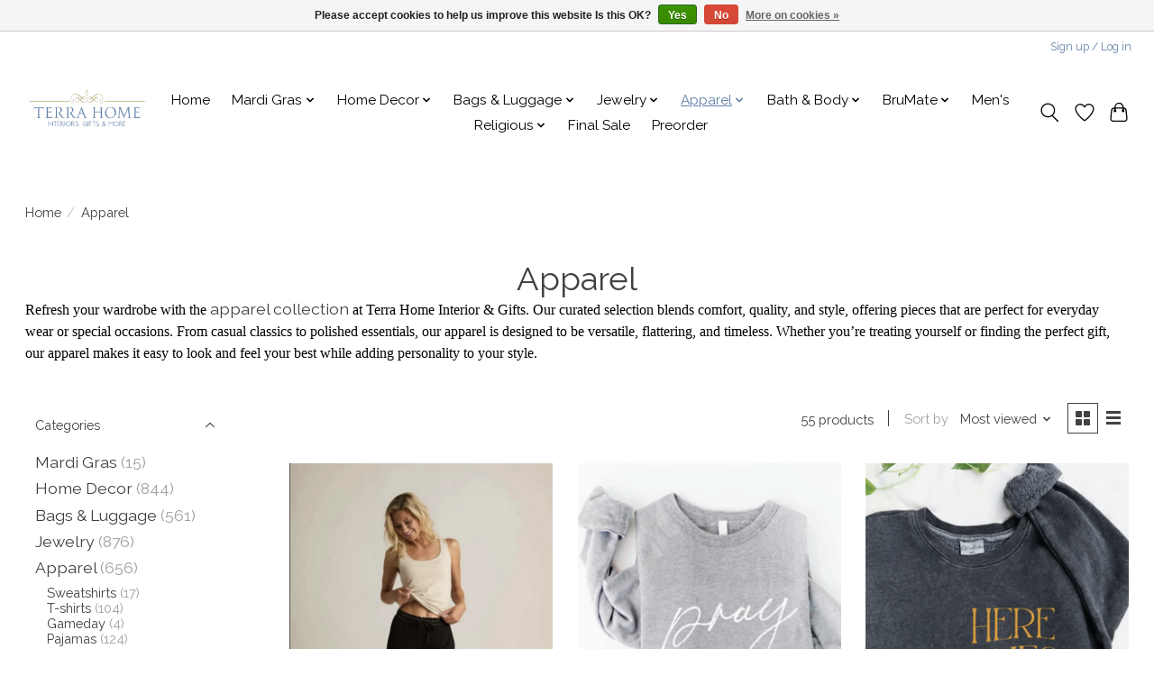

--- FILE ---
content_type: text/html;charset=utf-8
request_url: https://www.terrahomegifts.com/apparel/
body_size: 14185
content:
<!DOCTYPE html>
<html lang="us">
  <head>
    <meta charset="utf-8"/>
<!-- [START] 'blocks/head.rain' -->
<!--

  (c) 2008-2026 Lightspeed Netherlands B.V.
  http://www.lightspeedhq.com
  Generated: 24-01-2026 @ 08:30:54

-->
<link rel="canonical" href="https://www.terrahomegifts.com/apparel/"/>
<link rel="next" href="https://www.terrahomegifts.com/apparel/page2.html"/>
<link rel="alternate" href="https://www.terrahomegifts.com/index.rss" type="application/rss+xml" title="New products"/>
<link href="https://cdn.shoplightspeed.com/assets/cookielaw.css?2025-02-20" rel="stylesheet" type="text/css"/>
<meta name="robots" content="noodp,noydir"/>
<meta name="google-site-verification" content="m1_Hcjhp5LZV5t4ur3vDO13NHtSlj4LpVacQWWuKuT0"/>
<meta property="og:url" content="https://www.terrahomegifts.com/apparel/?source=facebook"/>
<meta property="og:site_name" content="Terra Home"/>
<meta property="og:title" content="Apparel | Stylish Everyday &amp; Timeless Fashion | Shop Now"/>
<meta property="og:description" content="Shop apparel at Terra Home Interior &amp; Gifts. Discover stylish, versatile, and timeless clothing designed for comfort, quality, and effortless everyday style."/>
<!--[if lt IE 9]>
<script src="https://cdn.shoplightspeed.com/assets/html5shiv.js?2025-02-20"></script>
<![endif]-->
<!-- [END] 'blocks/head.rain' -->
    
    
    <title>Apparel | Stylish Everyday &amp; Timeless Fashion | Shop Now - Terra Home</title>
    <meta name="description" content="Shop apparel at Terra Home Interior &amp; Gifts. Discover stylish, versatile, and timeless clothing designed for comfort, quality, and effortless everyday style." />
    <meta name="keywords" content="apparel, women’s apparel, stylish apparel, everyday apparel, timeless clothing, casual apparel, luxury apparel, fashion gifts, Terra Home clothing" />
    <meta http-equiv="X-UA-Compatible" content="IE=edge">
    <meta name="viewport" content="width=device-width, initial-scale=1">
    <meta name="apple-mobile-web-app-capable" content="yes">
    <meta name="apple-mobile-web-app-status-bar-style" content="black">
    
    <script>document.getElementsByTagName("html")[0].className += " js";</script>

    <link rel="shortcut icon" href="https://cdn.shoplightspeed.com/shops/620091/themes/13296/v/1057730/assets/favicon.png?20250424192127" type="image/x-icon" />
    <link href='//fonts.googleapis.com/css?family=Raleway:400,300,600&display=swap' rel='stylesheet' type='text/css'>
    <link href='//fonts.googleapis.com/css?family=Raleway:400,300,600&display=swap' rel='stylesheet' type='text/css'>
    <link rel="stylesheet" href="https://cdn.shoplightspeed.com/assets/gui-2-0.css?2025-02-20" />
    <link rel="stylesheet" href="https://cdn.shoplightspeed.com/assets/gui-responsive-2-0.css?2025-02-20" />
    <link id="lightspeedframe" rel="stylesheet" href="https://cdn.shoplightspeed.com/shops/620091/themes/13296/assets/style.css?2025102415325620210104183204" />
    <!-- browsers not supporting CSS variables -->
    <script>
      if(!('CSS' in window) || !CSS.supports('color', 'var(--color-var)')) {var cfStyle = document.getElementById('lightspeedframe');if(cfStyle) {var href = cfStyle.getAttribute('href');href = href.replace('style.css', 'style-fallback.css');cfStyle.setAttribute('href', href);}}
    </script>
    <link rel="stylesheet" href="https://cdn.shoplightspeed.com/shops/620091/themes/13296/assets/settings.css?2025102415325620210104183204" />
    <link rel="stylesheet" href="https://cdn.shoplightspeed.com/shops/620091/themes/13296/assets/custom.css?2025102415325620210104183204" />

    <script src="https://cdn.shoplightspeed.com/assets/jquery-3-7-1.js?2025-02-20"></script>
    <script src="https://cdn.shoplightspeed.com/assets/jquery-ui-1-14-1.js?2025-02-20"></script>

  </head>
  <body>
    
          <header class="main-header main-header--mobile js-main-header position-relative">
  <div class="main-header__top-section">
    <div class="main-header__nav-grid justify-between@md container max-width-lg text-xs padding-y-xxs">
      <div></div>
      <ul class="main-header__list flex-grow flex-basis-0 justify-end@md display@md">        
                
                        <li class="main-header__item"><a href="https://www.terrahomegifts.com/account/" class="main-header__link" title="My account">Sign up / Log in</a></li>
      </ul>
    </div>
  </div>
  <div class="main-header__mobile-content container max-width-lg">
          <a href="https://www.terrahomegifts.com/" class="main-header__logo" title="Terra Home">
        <img src="https://cdn.shoplightspeed.com/shops/620091/themes/13296/v/1057614/assets/logo.png?20250224182312" alt="Terra Home">
              </a>
        
    <div class="flex items-center">
            <a href="https://www.terrahomegifts.com/account/wishlist/" class="main-header__mobile-btn js-tab-focus">
        <svg class="icon" viewBox="0 0 24 25" fill="none"><title>Go to wishlist</title><path d="M11.3785 4.50387L12 5.42378L12.6215 4.50387C13.6598 2.96698 15.4376 1.94995 17.4545 1.94995C20.65 1.94995 23.232 4.49701 23.25 7.6084C23.2496 8.53335 22.927 9.71432 22.3056 11.056C21.689 12.3875 20.8022 13.8258 19.7333 15.249C17.6019 18.0872 14.7978 20.798 12.0932 22.4477L12 22.488L11.9068 22.4477C9.20215 20.798 6.3981 18.0872 4.26667 15.249C3.1978 13.8258 2.31101 12.3875 1.69437 11.056C1.07303 9.71436 0.750466 8.53342 0.75 7.60848C0.767924 4.49706 3.34993 1.94995 6.54545 1.94995C8.56242 1.94995 10.3402 2.96698 11.3785 4.50387Z" stroke="currentColor" stroke-width="1.5" fill="none"/></svg>
        <span class="sr-only">Wish List</span>
      </a>
            <button class="reset main-header__mobile-btn js-tab-focus" aria-controls="cartDrawer">
        <svg class="icon" viewBox="0 0 24 25" fill="none"><title>Toggle cart</title><path d="M2.90171 9.65153C3.0797 8.00106 4.47293 6.75 6.13297 6.75H17.867C19.527 6.75 20.9203 8.00105 21.0982 9.65153L22.1767 19.6515C22.3839 21.5732 20.8783 23.25 18.9454 23.25H5.05454C3.1217 23.25 1.61603 21.5732 1.82328 19.6515L2.90171 9.65153Z" stroke="currentColor" stroke-width="1.5" fill="none"/>
        <path d="M7.19995 9.6001V5.7001C7.19995 2.88345 9.4833 0.600098 12.3 0.600098C15.1166 0.600098 17.4 2.88345 17.4 5.7001V9.6001" stroke="currentColor" stroke-width="1.5" fill="none"/>
        <circle cx="7.19996" cy="10.2001" r="1.8" fill="currentColor"/>
        <ellipse cx="17.4" cy="10.2001" rx="1.8" ry="1.8" fill="currentColor"/></svg>
        <span class="sr-only">Cart</span>
              </button>

      <button class="reset anim-menu-btn js-anim-menu-btn main-header__nav-control js-tab-focus" aria-label="Toggle menu">
        <i class="anim-menu-btn__icon anim-menu-btn__icon--close" aria-hidden="true"></i>
      </button>
    </div>
  </div>

  <div class="main-header__nav" role="navigation">
    <div class="main-header__nav-grid justify-between@md container max-width-lg">
      <div class="main-header__nav-logo-wrapper flex-shrink-0">
        
                  <a href="https://www.terrahomegifts.com/" class="main-header__logo" title="Terra Home">
            <img src="https://cdn.shoplightspeed.com/shops/620091/themes/13296/v/1057614/assets/logo.png?20250224182312" alt="Terra Home">
                      </a>
              </div>
      
      <form action="https://www.terrahomegifts.com/search/" method="get" role="search" class="padding-y-md hide@md">
        <label class="sr-only" for="searchInputMobile">Search</label>
        <input class="header-v3__nav-form-control form-control width-100%" value="" autocomplete="off" type="search" name="q" id="searchInputMobile" placeholder="Search...">
      </form>

      <ul class="main-header__list flex-grow flex-basis-0 flex-wrap justify-center@md">
        
                <li class="main-header__item">
          <a class="main-header__link" href="https://www.terrahomegifts.com/">Home</a>
        </li>
        
                <li class="main-header__item js-main-nav__item">
          <a class="main-header__link js-main-nav__control" href="https://www.terrahomegifts.com/mardi-gras/">
            <span>Mardi Gras</span>            <svg class="main-header__dropdown-icon icon" viewBox="0 0 16 16"><polygon fill="currentColor" points="8,11.4 2.6,6 4,4.6 8,8.6 12,4.6 13.4,6 "></polygon></svg>                        <i class="main-header__arrow-icon" aria-hidden="true">
              <svg class="icon" viewBox="0 0 16 16">
                <g class="icon__group" fill="none" stroke="currentColor" stroke-linecap="square" stroke-miterlimit="10" stroke-width="2">
                  <path d="M2 2l12 12" />
                  <path d="M14 2L2 14" />
                </g>
              </svg>
            </i>
                        
          </a>
                    <ul class="main-header__dropdown">
            <li class="main-header__dropdown-item"><a href="https://www.terrahomegifts.com/mardi-gras/" class="main-header__dropdown-link hide@md">All Mardi Gras</a></li>
                        <li class="main-header__dropdown-item">
              <a class="main-header__dropdown-link" href="https://www.terrahomegifts.com/mardi-gras/swig-tumblers/">
                Swig Tumblers
                                              </a>

                          </li>
                        <li class="main-header__dropdown-item">
              <a class="main-header__dropdown-link" href="https://www.terrahomegifts.com/mardi-gras/apparel/">
                Apparel
                                              </a>

                          </li>
                        <li class="main-header__dropdown-item">
              <a class="main-header__dropdown-link" href="https://www.terrahomegifts.com/mardi-gras/gifts/">
                Gifts
                                              </a>

                          </li>
                      </ul>
                  </li>
                <li class="main-header__item js-main-nav__item">
          <a class="main-header__link js-main-nav__control" href="https://www.terrahomegifts.com/home-decor/">
            <span>Home Decor</span>            <svg class="main-header__dropdown-icon icon" viewBox="0 0 16 16"><polygon fill="currentColor" points="8,11.4 2.6,6 4,4.6 8,8.6 12,4.6 13.4,6 "></polygon></svg>                        <i class="main-header__arrow-icon" aria-hidden="true">
              <svg class="icon" viewBox="0 0 16 16">
                <g class="icon__group" fill="none" stroke="currentColor" stroke-linecap="square" stroke-miterlimit="10" stroke-width="2">
                  <path d="M2 2l12 12" />
                  <path d="M14 2L2 14" />
                </g>
              </svg>
            </i>
                        
          </a>
                    <ul class="main-header__dropdown">
            <li class="main-header__dropdown-item"><a href="https://www.terrahomegifts.com/home-decor/" class="main-header__dropdown-link hide@md">All Home Decor</a></li>
                        <li class="main-header__dropdown-item js-main-nav__item position-relative">
              <a class="main-header__dropdown-link js-main-nav__control flex justify-between " href="https://www.terrahomegifts.com/home-decor/home-fragrance/">
                Home Fragrance
                <svg class="dropdown__desktop-icon icon" aria-hidden="true" viewBox="0 0 12 12"><polyline stroke-width="1" stroke="currentColor" fill="none" stroke-linecap="round" stroke-linejoin="round" points="3.5 0.5 9.5 6 3.5 11.5"></polyline></svg>                                <i class="main-header__arrow-icon" aria-hidden="true">
                  <svg class="icon" viewBox="0 0 16 16">
                    <g class="icon__group" fill="none" stroke="currentColor" stroke-linecap="square" stroke-miterlimit="10" stroke-width="2">
                      <path d="M2 2l12 12" />
                      <path d="M14 2L2 14" />
                    </g>
                  </svg>
                </i>
                              </a>

                            <ul class="main-header__dropdown">
                <li><a href="https://www.terrahomegifts.com/home-decor/home-fragrance/" class="main-header__dropdown-link hide@md">All Home Fragrance</a></li>
                                <li><a class="main-header__dropdown-link" href="https://www.terrahomegifts.com/home-decor/home-fragrance/candles/">Candles</a></li>
                                <li><a class="main-header__dropdown-link" href="https://www.terrahomegifts.com/home-decor/home-fragrance/diffusers/">Diffusers</a></li>
                                <li><a class="main-header__dropdown-link" href="https://www.terrahomegifts.com/home-decor/home-fragrance/laundry/">Laundry</a></li>
                                <li><a class="main-header__dropdown-link" href="https://www.terrahomegifts.com/home-decor/home-fragrance/room-sprays/">Room Sprays</a></li>
                                <li><a class="main-header__dropdown-link" href="https://www.terrahomegifts.com/home-decor/home-fragrance/pura/">Pura </a></li>
                              </ul>
                          </li>
                        <li class="main-header__dropdown-item">
              <a class="main-header__dropdown-link" href="https://www.terrahomegifts.com/home-decor/textiles/">
                Textiles
                                              </a>

                          </li>
                        <li class="main-header__dropdown-item">
              <a class="main-header__dropdown-link" href="https://www.terrahomegifts.com/home-decor/art/">
                Art
                                              </a>

                          </li>
                      </ul>
                  </li>
                <li class="main-header__item js-main-nav__item">
          <a class="main-header__link js-main-nav__control" href="https://www.terrahomegifts.com/bags-luggage/">
            <span>Bags &amp; Luggage </span>            <svg class="main-header__dropdown-icon icon" viewBox="0 0 16 16"><polygon fill="currentColor" points="8,11.4 2.6,6 4,4.6 8,8.6 12,4.6 13.4,6 "></polygon></svg>                        <i class="main-header__arrow-icon" aria-hidden="true">
              <svg class="icon" viewBox="0 0 16 16">
                <g class="icon__group" fill="none" stroke="currentColor" stroke-linecap="square" stroke-miterlimit="10" stroke-width="2">
                  <path d="M2 2l12 12" />
                  <path d="M14 2L2 14" />
                </g>
              </svg>
            </i>
                        
          </a>
                    <ul class="main-header__dropdown">
            <li class="main-header__dropdown-item"><a href="https://www.terrahomegifts.com/bags-luggage/" class="main-header__dropdown-link hide@md">All Bags &amp; Luggage </a></li>
                        <li class="main-header__dropdown-item">
              <a class="main-header__dropdown-link" href="https://www.terrahomegifts.com/bags-luggage/cosmetic-bags/">
                Cosmetic Bags
                                              </a>

                          </li>
                        <li class="main-header__dropdown-item">
              <a class="main-header__dropdown-link" href="https://www.terrahomegifts.com/bags-luggage/purses-wallets/">
                Purses &amp; Wallets
                                              </a>

                          </li>
                        <li class="main-header__dropdown-item">
              <a class="main-header__dropdown-link" href="https://www.terrahomegifts.com/bags-luggage/travel-bags-accessories/">
                Travel Bags &amp; Accessories
                                              </a>

                          </li>
                      </ul>
                  </li>
                <li class="main-header__item js-main-nav__item">
          <a class="main-header__link js-main-nav__control" href="https://www.terrahomegifts.com/jewelry/">
            <span>Jewelry</span>            <svg class="main-header__dropdown-icon icon" viewBox="0 0 16 16"><polygon fill="currentColor" points="8,11.4 2.6,6 4,4.6 8,8.6 12,4.6 13.4,6 "></polygon></svg>                        <i class="main-header__arrow-icon" aria-hidden="true">
              <svg class="icon" viewBox="0 0 16 16">
                <g class="icon__group" fill="none" stroke="currentColor" stroke-linecap="square" stroke-miterlimit="10" stroke-width="2">
                  <path d="M2 2l12 12" />
                  <path d="M14 2L2 14" />
                </g>
              </svg>
            </i>
                        
          </a>
                    <ul class="main-header__dropdown">
            <li class="main-header__dropdown-item"><a href="https://www.terrahomegifts.com/jewelry/" class="main-header__dropdown-link hide@md">All Jewelry</a></li>
                        <li class="main-header__dropdown-item">
              <a class="main-header__dropdown-link" href="https://www.terrahomegifts.com/jewelry/necklaces/">
                Necklaces
                                              </a>

                          </li>
                        <li class="main-header__dropdown-item">
              <a class="main-header__dropdown-link" href="https://www.terrahomegifts.com/jewelry/earrings/">
                Earrings
                                              </a>

                          </li>
                        <li class="main-header__dropdown-item">
              <a class="main-header__dropdown-link" href="https://www.terrahomegifts.com/jewelry/bracelets/">
                Bracelets
                                              </a>

                          </li>
                        <li class="main-header__dropdown-item">
              <a class="main-header__dropdown-link" href="https://www.terrahomegifts.com/jewelry/rings/">
                Rings
                                              </a>

                          </li>
                      </ul>
                  </li>
                <li class="main-header__item js-main-nav__item">
          <a class="main-header__link js-main-nav__control" href="https://www.terrahomegifts.com/apparel/" aria-current="page">
            <span>Apparel</span>            <svg class="main-header__dropdown-icon icon" viewBox="0 0 16 16"><polygon fill="currentColor" points="8,11.4 2.6,6 4,4.6 8,8.6 12,4.6 13.4,6 "></polygon></svg>                        <i class="main-header__arrow-icon" aria-hidden="true">
              <svg class="icon" viewBox="0 0 16 16">
                <g class="icon__group" fill="none" stroke="currentColor" stroke-linecap="square" stroke-miterlimit="10" stroke-width="2">
                  <path d="M2 2l12 12" />
                  <path d="M14 2L2 14" />
                </g>
              </svg>
            </i>
                        
          </a>
                    <ul class="main-header__dropdown">
            <li class="main-header__dropdown-item"><a href="https://www.terrahomegifts.com/apparel/" class="main-header__dropdown-link hide@md" aria-current="page">All Apparel</a></li>
                        <li class="main-header__dropdown-item">
              <a class="main-header__dropdown-link" href="https://www.terrahomegifts.com/apparel/sweatshirts/">
                Sweatshirts
                                              </a>

                          </li>
                        <li class="main-header__dropdown-item">
              <a class="main-header__dropdown-link" href="https://www.terrahomegifts.com/apparel/t-shirts/">
                T-shirts
                                              </a>

                          </li>
                        <li class="main-header__dropdown-item">
              <a class="main-header__dropdown-link" href="https://www.terrahomegifts.com/apparel/gameday/">
                Gameday
                                              </a>

                          </li>
                        <li class="main-header__dropdown-item">
              <a class="main-header__dropdown-link" href="https://www.terrahomegifts.com/apparel/pajamas/">
                Pajamas
                                              </a>

                          </li>
                        <li class="main-header__dropdown-item">
              <a class="main-header__dropdown-link" href="https://www.terrahomegifts.com/apparel/socks/">
                Socks
                                              </a>

                          </li>
                        <li class="main-header__dropdown-item">
              <a class="main-header__dropdown-link" href="https://www.terrahomegifts.com/apparel/accessories/">
                Accessories
                                              </a>

                          </li>
                      </ul>
                  </li>
                <li class="main-header__item js-main-nav__item">
          <a class="main-header__link js-main-nav__control" href="https://www.terrahomegifts.com/bath-body/">
            <span>Bath &amp; Body</span>            <svg class="main-header__dropdown-icon icon" viewBox="0 0 16 16"><polygon fill="currentColor" points="8,11.4 2.6,6 4,4.6 8,8.6 12,4.6 13.4,6 "></polygon></svg>                        <i class="main-header__arrow-icon" aria-hidden="true">
              <svg class="icon" viewBox="0 0 16 16">
                <g class="icon__group" fill="none" stroke="currentColor" stroke-linecap="square" stroke-miterlimit="10" stroke-width="2">
                  <path d="M2 2l12 12" />
                  <path d="M14 2L2 14" />
                </g>
              </svg>
            </i>
                        
          </a>
                    <ul class="main-header__dropdown">
            <li class="main-header__dropdown-item"><a href="https://www.terrahomegifts.com/bath-body/" class="main-header__dropdown-link hide@md">All Bath &amp; Body</a></li>
                        <li class="main-header__dropdown-item">
              <a class="main-header__dropdown-link" href="https://www.terrahomegifts.com/bath-body/lotions/">
                Lotions
                                              </a>

                          </li>
                        <li class="main-header__dropdown-item">
              <a class="main-header__dropdown-link" href="https://www.terrahomegifts.com/bath-body/soaps/">
                Soaps
                                              </a>

                          </li>
                        <li class="main-header__dropdown-item">
              <a class="main-header__dropdown-link" href="https://www.terrahomegifts.com/bath-body/grooming/">
                Grooming
                                              </a>

                          </li>
                        <li class="main-header__dropdown-item">
              <a class="main-header__dropdown-link" href="https://www.terrahomegifts.com/bath-body/perfumes-colognes/">
                Perfumes &amp; Colognes
                                              </a>

                          </li>
                        <li class="main-header__dropdown-item">
              <a class="main-header__dropdown-link" href="https://www.terrahomegifts.com/bath-body/bath/">
                Bath
                                              </a>

                          </li>
                      </ul>
                  </li>
                <li class="main-header__item js-main-nav__item">
          <a class="main-header__link js-main-nav__control" href="https://www.terrahomegifts.com/brumate/">
            <span>BruMate </span>            <svg class="main-header__dropdown-icon icon" viewBox="0 0 16 16"><polygon fill="currentColor" points="8,11.4 2.6,6 4,4.6 8,8.6 12,4.6 13.4,6 "></polygon></svg>                        <i class="main-header__arrow-icon" aria-hidden="true">
              <svg class="icon" viewBox="0 0 16 16">
                <g class="icon__group" fill="none" stroke="currentColor" stroke-linecap="square" stroke-miterlimit="10" stroke-width="2">
                  <path d="M2 2l12 12" />
                  <path d="M14 2L2 14" />
                </g>
              </svg>
            </i>
                        
          </a>
                    <ul class="main-header__dropdown">
            <li class="main-header__dropdown-item"><a href="https://www.terrahomegifts.com/brumate/" class="main-header__dropdown-link hide@md">All BruMate </a></li>
                        <li class="main-header__dropdown-item">
              <a class="main-header__dropdown-link" href="https://www.terrahomegifts.com/brumate/eras/">
                Era&#039;s 
                                              </a>

                          </li>
                        <li class="main-header__dropdown-item">
              <a class="main-header__dropdown-link" href="https://www.terrahomegifts.com/brumate/muv/">
                MUV
                                              </a>

                          </li>
                        <li class="main-header__dropdown-item">
              <a class="main-header__dropdown-link" href="https://www.terrahomegifts.com/brumate/resa/">
                Resa
                                              </a>

                          </li>
                        <li class="main-header__dropdown-item">
              <a class="main-header__dropdown-link" href="https://www.terrahomegifts.com/brumate/rise/">
                Rise 
                                              </a>

                          </li>
                        <li class="main-header__dropdown-item">
              <a class="main-header__dropdown-link" href="https://www.terrahomegifts.com/brumate/hopsulator-slim/">
                Hopsulator Slim 
                                              </a>

                          </li>
                        <li class="main-header__dropdown-item">
              <a class="main-header__dropdown-link" href="https://www.terrahomegifts.com/brumate/uncorkd/">
                Uncork&#039;d
                                              </a>

                          </li>
                        <li class="main-header__dropdown-item">
              <a class="main-header__dropdown-link" href="https://www.terrahomegifts.com/brumate/leap-12oz/">
                Leap 12oz
                                              </a>

                          </li>
                        <li class="main-header__dropdown-item">
              <a class="main-header__dropdown-link" href="https://www.terrahomegifts.com/brumate/straw-caps/">
                Straw Caps
                                              </a>

                          </li>
                        <li class="main-header__dropdown-item">
              <a class="main-header__dropdown-link" href="https://www.terrahomegifts.com/brumate/more/">
                More!
                                              </a>

                          </li>
                      </ul>
                  </li>
                <li class="main-header__item">
          <a class="main-header__link" href="https://www.terrahomegifts.com/mens/">
            Men&#039;s                                    
          </a>
                  </li>
                <li class="main-header__item js-main-nav__item">
          <a class="main-header__link js-main-nav__control" href="https://www.terrahomegifts.com/religious/">
            <span>Religious </span>            <svg class="main-header__dropdown-icon icon" viewBox="0 0 16 16"><polygon fill="currentColor" points="8,11.4 2.6,6 4,4.6 8,8.6 12,4.6 13.4,6 "></polygon></svg>                        <i class="main-header__arrow-icon" aria-hidden="true">
              <svg class="icon" viewBox="0 0 16 16">
                <g class="icon__group" fill="none" stroke="currentColor" stroke-linecap="square" stroke-miterlimit="10" stroke-width="2">
                  <path d="M2 2l12 12" />
                  <path d="M14 2L2 14" />
                </g>
              </svg>
            </i>
                        
          </a>
                    <ul class="main-header__dropdown">
            <li class="main-header__dropdown-item"><a href="https://www.terrahomegifts.com/religious/" class="main-header__dropdown-link hide@md">All Religious </a></li>
                        <li class="main-header__dropdown-item">
              <a class="main-header__dropdown-link" href="https://www.terrahomegifts.com/religious/charms/">
                Charms 
                                              </a>

                          </li>
                        <li class="main-header__dropdown-item">
              <a class="main-header__dropdown-link" href="https://www.terrahomegifts.com/religious/jewelry/">
                Jewelry
                                              </a>

                          </li>
                        <li class="main-header__dropdown-item">
              <a class="main-header__dropdown-link" href="https://www.terrahomegifts.com/religious/stationary/">
                Stationary 
                                              </a>

                          </li>
                        <li class="main-header__dropdown-item">
              <a class="main-header__dropdown-link" href="https://www.terrahomegifts.com/religious/more/">
                More! 
                                              </a>

                          </li>
                      </ul>
                  </li>
                <li class="main-header__item">
          <a class="main-header__link" href="https://www.terrahomegifts.com/final-sale/">
            Final Sale                                     
          </a>
                  </li>
                <li class="main-header__item">
          <a class="main-header__link" href="https://www.terrahomegifts.com/preorder/">
            Preorder                                     
          </a>
                  </li>
        
        
        
        
                
        <li class="main-header__item hide@md">
          <ul class="main-header__list main-header__list--mobile-items">        
            
                                    <li class="main-header__item"><a href="https://www.terrahomegifts.com/account/" class="main-header__link" title="My account">Sign up / Log in</a></li>
          </ul>
        </li>
        
      </ul>

      <ul class="main-header__list flex-shrink-0 justify-end@md display@md">
        <li class="main-header__item">
          
          <button class="reset switch-icon main-header__link main-header__link--icon js-toggle-search js-switch-icon js-tab-focus" aria-label="Toggle icon">
            <svg class="icon switch-icon__icon--a" viewBox="0 0 24 25"><title>Toggle search</title><path fill-rule="evenodd" clip-rule="evenodd" d="M17.6032 9.55171C17.6032 13.6671 14.267 17.0033 10.1516 17.0033C6.03621 17.0033 2.70001 13.6671 2.70001 9.55171C2.70001 5.4363 6.03621 2.1001 10.1516 2.1001C14.267 2.1001 17.6032 5.4363 17.6032 9.55171ZM15.2499 16.9106C13.8031 17.9148 12.0461 18.5033 10.1516 18.5033C5.20779 18.5033 1.20001 14.4955 1.20001 9.55171C1.20001 4.60787 5.20779 0.600098 10.1516 0.600098C15.0955 0.600098 19.1032 4.60787 19.1032 9.55171C19.1032 12.0591 18.0724 14.3257 16.4113 15.9507L23.2916 22.8311C23.5845 23.1239 23.5845 23.5988 23.2916 23.8917C22.9987 24.1846 22.5239 24.1846 22.231 23.8917L15.2499 16.9106Z" fill="currentColor"/></svg>

            <svg class="icon switch-icon__icon--b" viewBox="0 0 32 32"><title>Toggle search</title><g fill="none" stroke="currentColor" stroke-miterlimit="10" stroke-linecap="round" stroke-linejoin="round" stroke-width="2"><line x1="27" y1="5" x2="5" y2="27"></line><line x1="27" y1="27" x2="5" y2="5"></line></g></svg>
          </button>

        </li>
                <li class="main-header__item">
          <a href="https://www.terrahomegifts.com/account/wishlist/" class="main-header__link main-header__link--icon">
            <svg class="icon" viewBox="0 0 24 25" fill="none"><title>Go to wishlist</title><path d="M11.3785 4.50387L12 5.42378L12.6215 4.50387C13.6598 2.96698 15.4376 1.94995 17.4545 1.94995C20.65 1.94995 23.232 4.49701 23.25 7.6084C23.2496 8.53335 22.927 9.71432 22.3056 11.056C21.689 12.3875 20.8022 13.8258 19.7333 15.249C17.6019 18.0872 14.7978 20.798 12.0932 22.4477L12 22.488L11.9068 22.4477C9.20215 20.798 6.3981 18.0872 4.26667 15.249C3.1978 13.8258 2.31101 12.3875 1.69437 11.056C1.07303 9.71436 0.750466 8.53342 0.75 7.60848C0.767924 4.49706 3.34993 1.94995 6.54545 1.94995C8.56242 1.94995 10.3402 2.96698 11.3785 4.50387Z" stroke="currentColor" stroke-width="1.5" fill="none"/></svg>
            <span class="sr-only">Wish List</span>
          </a>
        </li>
                <li class="main-header__item">
          <a href="#0" class="main-header__link main-header__link--icon" aria-controls="cartDrawer">
            <svg class="icon" viewBox="0 0 24 25" fill="none"><title>Toggle cart</title><path d="M2.90171 9.65153C3.0797 8.00106 4.47293 6.75 6.13297 6.75H17.867C19.527 6.75 20.9203 8.00105 21.0982 9.65153L22.1767 19.6515C22.3839 21.5732 20.8783 23.25 18.9454 23.25H5.05454C3.1217 23.25 1.61603 21.5732 1.82328 19.6515L2.90171 9.65153Z" stroke="currentColor" stroke-width="1.5" fill="none"/>
            <path d="M7.19995 9.6001V5.7001C7.19995 2.88345 9.4833 0.600098 12.3 0.600098C15.1166 0.600098 17.4 2.88345 17.4 5.7001V9.6001" stroke="currentColor" stroke-width="1.5" fill="none"/>
            <circle cx="7.19996" cy="10.2001" r="1.8" fill="currentColor"/>
            <ellipse cx="17.4" cy="10.2001" rx="1.8" ry="1.8" fill="currentColor"/></svg>
            <span class="sr-only">Cart</span>
                      </a>
        </li>
      </ul>
      
    	<div class="main-header__search-form bg">
        <form action="https://www.terrahomegifts.com/search/" method="get" role="search" class="container max-width-lg">
          <label class="sr-only" for="searchInput">Search</label>
          <input class="header-v3__nav-form-control form-control width-100%" value="" autocomplete="off" type="search" name="q" id="searchInput" placeholder="Search...">
        </form>
      </div>
      
    </div>
  </div>
</header>

<div class="drawer dr-cart js-drawer" id="cartDrawer">
  <div class="drawer__content bg shadow-md flex flex-column" role="alertdialog" aria-labelledby="drawer-cart-title">
    <header class="flex items-center justify-between flex-shrink-0 padding-x-md padding-y-md">
      <h1 id="drawer-cart-title" class="text-base text-truncate">Shopping cart</h1>

      <button class="reset drawer__close-btn js-drawer__close js-tab-focus">
        <svg class="icon icon--xs" viewBox="0 0 16 16"><title>Close cart panel</title><g stroke-width="2" stroke="currentColor" fill="none" stroke-linecap="round" stroke-linejoin="round" stroke-miterlimit="10"><line x1="13.5" y1="2.5" x2="2.5" y2="13.5"></line><line x1="2.5" y1="2.5" x2="13.5" y2="13.5"></line></g></svg>
      </button>
    </header>

    <div class="drawer__body padding-x-md padding-bottom-sm js-drawer__body">
            <p class="margin-y-xxxl color-contrast-medium text-sm text-center">Your cart is currently empty</p>
          </div>

    <footer class="padding-x-md padding-y-md flex-shrink-0">
      <p class="text-sm text-center color-contrast-medium margin-bottom-sm">Safely pay with:</p>
      <p class="text-sm flex flex-wrap gap-xs text-xs@md justify-center">
                  <a href="https://www.terrahomegifts.com/service/payment-methods/" title="Credit Card">
            <img src="https://cdn.shoplightspeed.com/assets/icon-payment-creditcard.png?2025-02-20" alt="Credit Card" height="16" />
          </a>
                  <a href="https://www.terrahomegifts.com/service/payment-methods/" title="PayPal">
            <img src="https://cdn.shoplightspeed.com/assets/icon-payment-paypalcp.png?2025-02-20" alt="PayPal" height="16" />
          </a>
                  <a href="https://www.terrahomegifts.com/service/payment-methods/" title="Debit or Credit Card">
            <img src="https://cdn.shoplightspeed.com/assets/icon-payment-debitcredit.png?2025-02-20" alt="Debit or Credit Card" height="16" />
          </a>
              </p>
    </footer>
  </div>
</div>            <section class="collection-page__intro container max-width-lg">
  <div class="padding-y-lg">
    <nav class="breadcrumbs text-sm" aria-label="Breadcrumbs">
  <ol class="flex flex-wrap gap-xxs">
    <li class="breadcrumbs__item">
    	<a href="https://www.terrahomegifts.com/" class="color-inherit text-underline-hover">Home</a>
      <span class="color-contrast-low margin-left-xxs" aria-hidden="true">/</span>
    </li>
        <li class="breadcrumbs__item" aria-current="page">
            Apparel
          </li>
      </ol>
</nav>  </div>
  
  <h1 class="text-center">Apparel</h1>

      <div class="text-component">
      <p><span style="caret-color: #000000; color: #000000; font-family: -webkit-standard; font-size: medium; font-style: normal; font-variant-caps: normal; letter-spacing: normal; text-align: start; text-indent: 0px; text-transform: none; white-space: normal; word-spacing: 0px; -webkit-text-stroke-width: 0px; text-decoration: none; display: inline !important; float: none;">Refresh your wardrobe with the </span>apparel collection<span style="caret-color: #000000; color: #000000; font-family: -webkit-standard; font-size: medium; font-style: normal; font-variant-caps: normal; letter-spacing: normal; text-align: start; text-indent: 0px; text-transform: none; white-space: normal; word-spacing: 0px; -webkit-text-stroke-width: 0px; text-decoration: none; display: inline !important; float: none;"> at Terra Home Interior &amp; Gifts. Our curated selection blends comfort, quality, and style, offering pieces that are perfect for everyday wear or special occasions. From casual classics to polished essentials, our apparel is designed to be versatile, flattering, and timeless. Whether you’re treating yourself or finding the perfect gift, our apparel makes it easy to look and feel your best while adding personality to your style.</span></p>
    </div>
  </section>

<section class="collection-page__content padding-y-lg">
  <div class="container max-width-lg">
    <div class="margin-bottom-md hide@md no-js:is-hidden">
      <button class="btn btn--subtle width-100%" aria-controls="filter-panel">Show filters</button>
    </div>
  
    <div class="flex@md">
      <aside class="sidebar sidebar--collection-filters sidebar--colection-filters sidebar--static@md js-sidebar" data-static-class="sidebar--sticky-on-desktop" id="filter-panel" aria-labelledby="filter-panel-title">
        <div class="sidebar__panel">
          <header class="sidebar__header z-index-2">
            <h1 class="text-md text-truncate" id="filter-panel-title">Filters</h1>
      
            <button class="reset sidebar__close-btn js-sidebar__close-btn js-tab-focus">
              <svg class="icon" viewBox="0 0 16 16"><title>Close panel</title><g stroke-width="1" stroke="currentColor" fill="none" stroke-linecap="round" stroke-linejoin="round" stroke-miterlimit="10"><line x1="13.5" y1="2.5" x2="2.5" y2="13.5"></line><line x1="2.5" y1="2.5" x2="13.5" y2="13.5"></line></g></svg>
            </button>
          </header>
      		
          <form action="https://www.terrahomegifts.com/apparel/" method="get" class="position-relative z-index-1">
            <input type="hidden" name="mode" value="grid" id="filter_form_mode" />
            <input type="hidden" name="limit" value="12" id="filter_form_limit" />
            <input type="hidden" name="sort" value="popular" id="filter_form_sort" />

            <ul class="accordion js-accordion">
                            <li class="accordion__item accordion__item--is-open js-accordion__item">
                <button class="reset accordion__header padding-y-sm padding-x-md padding-x-xs@md js-tab-focus" type="button">
                  <div>
                    <div class="text-sm@md">Categories</div>
                  </div>

                  <svg class="icon accordion__icon-arrow no-js:is-hidden" viewBox="0 0 16 16" aria-hidden="true">
                    <g class="icon__group" fill="none" stroke="currentColor" stroke-linecap="square" stroke-miterlimit="10">
                      <path d="M2 2l12 12" />
                      <path d="M14 2L2 14" />
                    </g>
                  </svg>
                </button>
            
                <div class="accordion__panel js-accordion__panel">
                  <div class="padding-top-xxxs padding-x-md padding-bottom-md padding-x-xs@md">
                    <ul class="filter__categories flex flex-column gap-xxs">
                                            <li class="filter-categories__item">
                        <a href="https://www.terrahomegifts.com/mardi-gras/" class="color-inherit text-underline-hover">Mardi Gras</a>
                                                <span class="filter-categories__count color-contrast-medium" aria-label="Contains  products">(15)</span>
                        
                                              </li>
                                            <li class="filter-categories__item">
                        <a href="https://www.terrahomegifts.com/home-decor/" class="color-inherit text-underline-hover">Home Decor</a>
                                                <span class="filter-categories__count color-contrast-medium" aria-label="Contains  products">(844)</span>
                        
                                              </li>
                                            <li class="filter-categories__item">
                        <a href="https://www.terrahomegifts.com/bags-luggage/" class="color-inherit text-underline-hover">Bags &amp; Luggage </a>
                                                <span class="filter-categories__count color-contrast-medium" aria-label="Contains  products">(561)</span>
                        
                                              </li>
                                            <li class="filter-categories__item">
                        <a href="https://www.terrahomegifts.com/jewelry/" class="color-inherit text-underline-hover">Jewelry</a>
                                                <span class="filter-categories__count color-contrast-medium" aria-label="Contains  products">(876)</span>
                        
                                              </li>
                                            <li class="filter-categories__item">
                        <a href="https://www.terrahomegifts.com/apparel/" class="color-inherit text-underline-hover" aria-current="page">Apparel</a>
                                                <span class="filter-categories__count color-contrast-medium" aria-label="Contains  products">(656)</span>
                        
                                                  <ul class="filter-categories__subcat text-sm padding-top-xs padding-bottom-xs padding-left-sm">
                                                          <li class="filter-categories__item">
                                <a href="https://www.terrahomegifts.com/apparel/sweatshirts/" class="color-inherit text-underline-hover">Sweatshirts</a>
                                                                <span class="filter-categories__count color-contrast-medium" aria-label="Contains  products">(17)</span>
                                
                                                              </li>
                                                          <li class="filter-categories__item">
                                <a href="https://www.terrahomegifts.com/apparel/t-shirts/" class="color-inherit text-underline-hover">T-shirts</a>
                                                                <span class="filter-categories__count color-contrast-medium" aria-label="Contains  products">(104)</span>
                                
                                                              </li>
                                                          <li class="filter-categories__item">
                                <a href="https://www.terrahomegifts.com/apparel/gameday/" class="color-inherit text-underline-hover">Gameday</a>
                                                                <span class="filter-categories__count color-contrast-medium" aria-label="Contains  products">(4)</span>
                                
                                                              </li>
                                                          <li class="filter-categories__item">
                                <a href="https://www.terrahomegifts.com/apparel/pajamas/" class="color-inherit text-underline-hover">Pajamas</a>
                                                                <span class="filter-categories__count color-contrast-medium" aria-label="Contains  products">(124)</span>
                                
                                                              </li>
                                                          <li class="filter-categories__item">
                                <a href="https://www.terrahomegifts.com/apparel/socks/" class="color-inherit text-underline-hover">Socks</a>
                                                                <span class="filter-categories__count color-contrast-medium" aria-label="Contains  products">(27)</span>
                                
                                                              </li>
                                                          <li class="filter-categories__item">
                                <a href="https://www.terrahomegifts.com/apparel/accessories/" class="color-inherit text-underline-hover">Accessories</a>
                                                                <span class="filter-categories__count color-contrast-medium" aria-label="Contains  products">(249)</span>
                                
                                                              </li>
                                                      </ul>
                                              </li>
                                            <li class="filter-categories__item">
                        <a href="https://www.terrahomegifts.com/bath-body/" class="color-inherit text-underline-hover">Bath &amp; Body</a>
                                                <span class="filter-categories__count color-contrast-medium" aria-label="Contains  products">(431)</span>
                        
                                              </li>
                                            <li class="filter-categories__item">
                        <a href="https://www.terrahomegifts.com/brumate/" class="color-inherit text-underline-hover">BruMate </a>
                                                <span class="filter-categories__count color-contrast-medium" aria-label="Contains  products">(189)</span>
                        
                                              </li>
                                            <li class="filter-categories__item">
                        <a href="https://www.terrahomegifts.com/mens/" class="color-inherit text-underline-hover">Men&#039;s</a>
                                                <span class="filter-categories__count color-contrast-medium" aria-label="Contains  products">(162)</span>
                        
                                              </li>
                                            <li class="filter-categories__item">
                        <a href="https://www.terrahomegifts.com/religious/" class="color-inherit text-underline-hover">Religious </a>
                                                <span class="filter-categories__count color-contrast-medium" aria-label="Contains  products">(129)</span>
                        
                                              </li>
                                            <li class="filter-categories__item">
                        <a href="https://www.terrahomegifts.com/final-sale/" class="color-inherit text-underline-hover">Final Sale </a>
                                                <span class="filter-categories__count color-contrast-medium" aria-label="Contains  products">(137)</span>
                        
                                              </li>
                                            <li class="filter-categories__item">
                        <a href="https://www.terrahomegifts.com/preorder/" class="color-inherit text-underline-hover">Preorder </a>
                                                <span class="filter-categories__count color-contrast-medium" aria-label="Contains  products">(1)</span>
                        
                                              </li>
                                          </ul>
                  </div>
                </div>
              </li>
                            
                            
                            <li class="accordion__item accordion__item--is-open js-accordion__item">
                <button class="reset accordion__header padding-y-sm padding-x-md padding-x-xs@md js-tab-focus" type="button">
                  <div>
                    <div class="text-sm@md">Brands</div>
                  </div>

                  <svg class="icon accordion__icon-arrow no-js:is-hidden" viewBox="0 0 16 16" aria-hidden="true">
                    <g class="icon__group" fill="none" stroke="currentColor" stroke-linecap="square" stroke-miterlimit="10">
                      <path d="M2 2l12 12" />
                      <path d="M14 2L2 14" />
                    </g>
                  </svg>
                </button>
            
                <div class="accordion__panel js-accordion__panel">
                  <div class="padding-top-xxxs padding-x-md padding-bottom-md padding-x-xs@md">
                    <ul class="filter__radio-list flex flex-column gap-xxxs">
                                            <li>
                        <input class="radio" type="radio" name="brand" id="brand-0" value="0" checked onchange="this.form.submit()">
                        <label for="brand-0">All brands</label>
                      </li>
                                            <li>
                        <input class="radio" type="radio" name="brand" id="brand-756644" value="756644" onchange="this.form.submit()">
                        <label for="brand-756644">Faceplant</label>
                      </li>
                                            <li>
                        <input class="radio" type="radio" name="brand" id="brand-3789913" value="3789913" onchange="this.form.submit()">
                        <label for="brand-3789913">Gia Gifts Boutique</label>
                      </li>
                                            <li>
                        <input class="radio" type="radio" name="brand" id="brand-880294" value="880294" onchange="this.form.submit()">
                        <label for="brand-880294">Living Royal</label>
                      </li>
                                            <li>
                        <input class="radio" type="radio" name="brand" id="brand-3233509" value="3233509" onchange="this.form.submit()">
                        <label for="brand-3233509">Mary Square</label>
                      </li>
                                            <li>
                        <input class="radio" type="radio" name="brand" id="brand-756702" value="756702" onchange="this.form.submit()">
                        <label for="brand-756702">My Saint My Hero</label>
                      </li>
                                            <li>
                        <input class="radio" type="radio" name="brand" id="brand-756710" value="756710" onchange="this.form.submit()">
                        <label for="brand-756710">O. Venture</label>
                      </li>
                                            <li>
                        <input class="radio" type="radio" name="brand" id="brand-3326505" value="3326505" onchange="this.form.submit()">
                        <label for="brand-3326505">Oat Collective</label>
                      </li>
                                            <li>
                        <input class="radio" type="radio" name="brand" id="brand-2796456" value="2796456" onchange="this.form.submit()">
                        <label for="brand-2796456">Teleties</label>
                      </li>
                                            <li>
                        <input class="radio" type="radio" name="brand" id="brand-756760" value="756760" onchange="this.form.submit()">
                        <label for="brand-756760">The Royal Standard</label>
                      </li>
                                          </ul>
                  </div>
                </div>
              </li>
                          
              <li class="accordion__item accordion__item--is-open accordion__item--is-open js-accordion__item">
                <button class="reset accordion__header padding-y-sm padding-x-md padding-x-xs@md js-tab-focus" type="button">
                  <div>
                    <div class="text-sm@md">Price</div>
                  </div>

                  <svg class="icon accordion__icon-arrow no-js:is-hidden" viewBox="0 0 16 16" aria-hidden="true">
                    <g class="icon__group" fill="none" stroke="currentColor" stroke-linecap="square" stroke-miterlimit="10">
                      <path d="M2 2l12 12" />
                      <path d="M14 2L2 14" />
                    </g>
                  </svg>
                </button>
            
                <div class="accordion__panel js-accordion__panel">
                  <div class="padding-top-xxxs padding-x-md padding-bottom-md padding-x-xs@md flex justify-center">
                    <div class="slider slider--multi-value js-slider">
                      <div class="slider__range">
                        <label class="sr-only" for="slider-min-value">Price minimum value</label>
                        <input class="slider__input" type="range" id="slider-min-value" name="min" min="0" max="100" step="1" value="0" onchange="this.form.submit()">
                      </div>
                  
                      <div class="slider__range">
                        <label class="sr-only" for="slider-max-value"> Price maximum value</label>
                        <input class="slider__input" type="range" id="slider-max-value" name="max" min="0" max="100" step="1" value="100" onchange="this.form.submit()">
                      </div>
                  
                      <div class="margin-top-xs text-center text-sm" aria-hidden="true">
                        <span class="slider__value">$<span class="js-slider__value">0</span> - $<span class="js-slider__value">100</span></span>
                      </div>
                    </div>
                  </div>
                </div>
              </li>
          
            </ul>
          </form>
        </div>
      </aside>
      
      <main class="flex-grow padding-left-xl@md">
        <form action="https://www.terrahomegifts.com/apparel/" method="get" class="flex gap-sm items-center justify-end margin-bottom-sm">
          <input type="hidden" name="min" value="0" id="filter_form_min" />
          <input type="hidden" name="max" value="100" id="filter_form_max" />
          <input type="hidden" name="brand" value="0" id="filter_form_brand" />
          <input type="hidden" name="limit" value="12" id="filter_form_limit" />
                    
          <p class="text-sm">55 products</p>

          <div class="separator"></div>

          <div class="flex items-baseline">
            <label class="text-sm color-contrast-medium margin-right-sm" for="select-sorting">Sort by</label>

            <div class="select inline-block js-select" data-trigger-class="reset text-sm text-underline-hover inline-flex items-center cursor-pointer js-tab-focus">
              <select name="sort" id="select-sorting" onchange="this.form.submit()">
                                  <option value="default">Default</option>
                                  <option value="popular" selected="selected">Most viewed</option>
                                  <option value="newest">Newest products</option>
                                  <option value="lowest">Lowest price</option>
                                  <option value="highest">Highest price</option>
                                  <option value="asc">Name ascending</option>
                                  <option value="desc">Name descending</option>
                              </select>

              <svg class="icon icon--xxs margin-left-xxxs" aria-hidden="true" viewBox="0 0 16 16"><polygon fill="currentColor" points="8,11.4 2.6,6 4,4.6 8,8.6 12,4.6 13.4,6 "></polygon></svg>
            </div>
          </div>

          <div class="btns btns--radio btns--grid-layout js-grid-switch__controller">
            <div>
              <input type="radio" name="mode" id="radio-grid" value="grid" checked onchange="this.form.submit()">
              <label class="btns__btn btns__btn--icon" for="radio-grid">
                <svg class="icon icon--xs" viewBox="0 0 16 16">
                  <title>Grid view</title>
                  <g>
                    <path d="M6,0H1C0.4,0,0,0.4,0,1v5c0,0.6,0.4,1,1,1h5c0.6,0,1-0.4,1-1V1C7,0.4,6.6,0,6,0z"></path>
                    <path d="M15,0h-5C9.4,0,9,0.4,9,1v5c0,0.6,0.4,1,1,1h5c0.6,0,1-0.4,1-1V1C16,0.4,15.6,0,15,0z"></path>
                    <path d="M6,9H1c-0.6,0-1,0.4-1,1v5c0,0.6,0.4,1,1,1h5c0.6,0,1-0.4,1-1v-5C7,9.4,6.6,9,6,9z"></path>
                    <path d="M15,9h-5c-0.6,0-1,0.4-1,1v5c0,0.6,0.4,1,1,1h5c0.6,0,1-0.4,1-1v-5C16,9.4,15.6,9,15,9z"></path>
                  </g>
                </svg>
              </label>
            </div>

            <div>
              <input type="radio" name="mode" id="radio-list" value="list" onchange="this.form.submit()">
              <label class="btns__btn btns__btn--icon" for="radio-list">
                <svg class="icon icon--xs" viewBox="0 0 16 16">
                  <title>List view</title>
                  <g>
                    <rect width="16" height="3"></rect>
                    <rect y="6" width="16" height="3"></rect>
                    <rect y="12" width="16" height="3"></rect>
                  </g>
                </svg>
              </label>
            </div>
          </div>
        </form>

        <div>
                    <ul class="grid gap-md">
                    <li class="col-6 col-4@md">
                  
  

<div class="prod-card">

  
  <div class="prod-card__img-wrapper">
    <a href="https://www.terrahomegifts.com/faceplant-bamboo-pant.html" class="prod-card__img-link" aria-label="Faceplant Faceplant Bamboo Long Pants">
      <figure class="media-wrapper media-wrapper--3:4 bg-contrast-lower">
                <img src="https://cdn.shoplightspeed.com/shops/620091/files/70273321/150x200x1/faceplant-faceplant-bamboo-long-pants.jpg" 
             sizes="(min-width: 400px) 300px, 150px"
             srcset="https://cdn.shoplightspeed.com/shops/620091/files/70273321/150x200x1/faceplant-faceplant-bamboo-long-pants.jpg 150w,
                     https://cdn.shoplightspeed.com/shops/620091/files/70273321/300x400x1/faceplant-faceplant-bamboo-long-pants.jpg 300w,
                     https://cdn.shoplightspeed.com/shops/620091/files/70273321/600x800x1/faceplant-faceplant-bamboo-long-pants.jpg 600w" 
             alt="Faceplant Faceplant Bamboo Long Pants" 
             title="Faceplant Faceplant Bamboo Long Pants" />
              </figure>
    </a>
        
        <a href="https://www.terrahomegifts.com/account/wishlistAdd/67031231/?variant_id=112649817" class="btn btn--icon prod-card__wishlist">
      <svg class="icon" viewBox="0 0 24 25" fill="none"><title>Add to wishlist</title><path d="M11.3785 4.50387L12 5.42378L12.6215 4.50387C13.6598 2.96698 15.4376 1.94995 17.4545 1.94995C20.65 1.94995 23.232 4.49701 23.25 7.6084C23.2496 8.53335 22.927 9.71432 22.3056 11.056C21.689 12.3875 20.8022 13.8258 19.7333 15.249C17.6019 18.0872 14.7978 20.798 12.0932 22.4477L12 22.488L11.9068 22.4477C9.20215 20.798 6.3981 18.0872 4.26667 15.249C3.1978 13.8258 2.31101 12.3875 1.69437 11.056C1.07303 9.71436 0.750466 8.53342 0.75 7.60848C0.767924 4.49706 3.34993 1.94995 6.54545 1.94995C8.56242 1.94995 10.3402 2.96698 11.3785 4.50387Z" stroke="black" stroke-width="1.5" fill="none"/></svg>
    </a>
      </div>

  <div class="padding-sm text-center">
    <h1 class="text-base margin-bottom-xs">
      <a href="https://www.terrahomegifts.com/faceplant-bamboo-pant.html" class="product-card__title">
                Faceplant Bamboo Long Pants
              </a>
    </h1>

    <div class="margin-bottom-xs">          
      <ins class="prod-card__price">$73.00</ins>
    	      
                </div>
  </div>
</div>

        	</li>
                    <li class="col-6 col-4@md">
                  
  

<div class="prod-card">

  
  <div class="prod-card__img-wrapper">
    <a href="https://www.terrahomegifts.com/pray-sweatshirt-athletic-heather-large.html" class="prod-card__img-link" aria-label="Oat Collective &quot;Pray&quot; Sweatshirt- Athletic Heather- Large">
      <figure class="media-wrapper media-wrapper--3:4 bg-contrast-lower">
                <img src="https://cdn.shoplightspeed.com/shops/620091/files/69368390/150x200x1/oat-collective-pray-sweatshirt-athletic-heather-la.jpg" 
             sizes="(min-width: 400px) 300px, 150px"
             srcset="https://cdn.shoplightspeed.com/shops/620091/files/69368390/150x200x1/oat-collective-pray-sweatshirt-athletic-heather-la.jpg 150w,
                     https://cdn.shoplightspeed.com/shops/620091/files/69368390/300x400x1/oat-collective-pray-sweatshirt-athletic-heather-la.jpg 300w,
                     https://cdn.shoplightspeed.com/shops/620091/files/69368390/600x800x1/oat-collective-pray-sweatshirt-athletic-heather-la.jpg 600w" 
             alt="Oat Collective &quot;Pray&quot; Sweatshirt- Athletic Heather- Large" 
             title="Oat Collective &quot;Pray&quot; Sweatshirt- Athletic Heather- Large" />
              </figure>
    </a>
                <a href="https://www.terrahomegifts.com/cart/add/111729651/" class="btn prod-card__action-button">Add to cart</a>
              
        <a href="https://www.terrahomegifts.com/account/wishlistAdd/66526624/?variant_id=111729651" class="btn btn--icon prod-card__wishlist">
      <svg class="icon" viewBox="0 0 24 25" fill="none"><title>Add to wishlist</title><path d="M11.3785 4.50387L12 5.42378L12.6215 4.50387C13.6598 2.96698 15.4376 1.94995 17.4545 1.94995C20.65 1.94995 23.232 4.49701 23.25 7.6084C23.2496 8.53335 22.927 9.71432 22.3056 11.056C21.689 12.3875 20.8022 13.8258 19.7333 15.249C17.6019 18.0872 14.7978 20.798 12.0932 22.4477L12 22.488L11.9068 22.4477C9.20215 20.798 6.3981 18.0872 4.26667 15.249C3.1978 13.8258 2.31101 12.3875 1.69437 11.056C1.07303 9.71436 0.750466 8.53342 0.75 7.60848C0.767924 4.49706 3.34993 1.94995 6.54545 1.94995C8.56242 1.94995 10.3402 2.96698 11.3785 4.50387Z" stroke="black" stroke-width="1.5" fill="none"/></svg>
    </a>
      </div>

  <div class="padding-sm text-center">
    <h1 class="text-base margin-bottom-xs">
      <a href="https://www.terrahomegifts.com/pray-sweatshirt-athletic-heather-large.html" class="product-card__title">
                &quot;Pray&quot; Sweatshirt- Athletic Heather- Large
              </a>
    </h1>

    <div class="margin-bottom-xs">          
      <ins class="prod-card__price">$57.00</ins>
    	      
                </div>
  </div>
</div>

        	</li>
                    <li class="col-6 col-4@md">
                  
  

<div class="prod-card">

  
  <div class="prod-card__img-wrapper">
    <a href="https://www.terrahomegifts.com/here-comes-the-sun-vintage-black-xl.html" class="prod-card__img-link" aria-label="Oat Collective Here Comes The Sun, Vintage Black - XL">
      <figure class="media-wrapper media-wrapper--3:4 bg-contrast-lower">
                <img src="https://cdn.shoplightspeed.com/shops/620091/files/60843477/150x200x1/oat-collective-here-comes-the-sun-vintage-black-xl.jpg" 
             sizes="(min-width: 400px) 300px, 150px"
             srcset="https://cdn.shoplightspeed.com/shops/620091/files/60843477/150x200x1/oat-collective-here-comes-the-sun-vintage-black-xl.jpg 150w,
                     https://cdn.shoplightspeed.com/shops/620091/files/60843477/300x400x1/oat-collective-here-comes-the-sun-vintage-black-xl.jpg 300w,
                     https://cdn.shoplightspeed.com/shops/620091/files/60843477/600x800x1/oat-collective-here-comes-the-sun-vintage-black-xl.jpg 600w" 
             alt="Oat Collective Here Comes The Sun, Vintage Black - XL" 
             title="Oat Collective Here Comes The Sun, Vintage Black - XL" />
              </figure>
    </a>
                <a href="https://www.terrahomegifts.com/cart/add/102075311/" class="btn prod-card__action-button">Add to cart</a>
              
        <a href="https://www.terrahomegifts.com/account/wishlistAdd/61296308/?variant_id=102075311" class="btn btn--icon prod-card__wishlist">
      <svg class="icon" viewBox="0 0 24 25" fill="none"><title>Add to wishlist</title><path d="M11.3785 4.50387L12 5.42378L12.6215 4.50387C13.6598 2.96698 15.4376 1.94995 17.4545 1.94995C20.65 1.94995 23.232 4.49701 23.25 7.6084C23.2496 8.53335 22.927 9.71432 22.3056 11.056C21.689 12.3875 20.8022 13.8258 19.7333 15.249C17.6019 18.0872 14.7978 20.798 12.0932 22.4477L12 22.488L11.9068 22.4477C9.20215 20.798 6.3981 18.0872 4.26667 15.249C3.1978 13.8258 2.31101 12.3875 1.69437 11.056C1.07303 9.71436 0.750466 8.53342 0.75 7.60848C0.767924 4.49706 3.34993 1.94995 6.54545 1.94995C8.56242 1.94995 10.3402 2.96698 11.3785 4.50387Z" stroke="black" stroke-width="1.5" fill="none"/></svg>
    </a>
      </div>

  <div class="padding-sm text-center">
    <h1 class="text-base margin-bottom-xs">
      <a href="https://www.terrahomegifts.com/here-comes-the-sun-vintage-black-xl.html" class="product-card__title">
                Here Comes The Sun, Vintage Black - XL
              </a>
    </h1>

    <div class="margin-bottom-xs">          
      <ins class="prod-card__price">$60.00</ins>
    	      
                </div>
  </div>
</div>

        	</li>
                    <li class="col-6 col-4@md">
                  
  

<div class="prod-card">

  
  <div class="prod-card__img-wrapper">
    <a href="https://www.terrahomegifts.com/sarah-mardi-gras-sweat-shirt.html" class="prod-card__img-link" aria-label="Mary Square Sarah Mardi Gras Sweat Shirt">
      <figure class="media-wrapper media-wrapper--3:4 bg-contrast-lower">
                <img src="https://cdn.shoplightspeed.com/shops/620091/files/73913807/150x200x1/mary-square-sarah-mardi-gras-sweat-shirt.jpg" 
             sizes="(min-width: 400px) 300px, 150px"
             srcset="https://cdn.shoplightspeed.com/shops/620091/files/73913807/150x200x1/mary-square-sarah-mardi-gras-sweat-shirt.jpg 150w,
                     https://cdn.shoplightspeed.com/shops/620091/files/73913807/300x400x1/mary-square-sarah-mardi-gras-sweat-shirt.jpg 300w,
                     https://cdn.shoplightspeed.com/shops/620091/files/73913807/600x800x1/mary-square-sarah-mardi-gras-sweat-shirt.jpg 600w" 
             alt="Mary Square Sarah Mardi Gras Sweat Shirt" 
             title="Mary Square Sarah Mardi Gras Sweat Shirt" />
              </figure>
    </a>
                <a href="https://www.terrahomegifts.com/sarah-mardi-gras-sweat-shirt.html" class="btn prod-card__action-button">More options</a>
              
        <a href="https://www.terrahomegifts.com/account/wishlistAdd/69122105/?variant_id=116395561" class="btn btn--icon prod-card__wishlist">
      <svg class="icon" viewBox="0 0 24 25" fill="none"><title>Add to wishlist</title><path d="M11.3785 4.50387L12 5.42378L12.6215 4.50387C13.6598 2.96698 15.4376 1.94995 17.4545 1.94995C20.65 1.94995 23.232 4.49701 23.25 7.6084C23.2496 8.53335 22.927 9.71432 22.3056 11.056C21.689 12.3875 20.8022 13.8258 19.7333 15.249C17.6019 18.0872 14.7978 20.798 12.0932 22.4477L12 22.488L11.9068 22.4477C9.20215 20.798 6.3981 18.0872 4.26667 15.249C3.1978 13.8258 2.31101 12.3875 1.69437 11.056C1.07303 9.71436 0.750466 8.53342 0.75 7.60848C0.767924 4.49706 3.34993 1.94995 6.54545 1.94995C8.56242 1.94995 10.3402 2.96698 11.3785 4.50387Z" stroke="black" stroke-width="1.5" fill="none"/></svg>
    </a>
      </div>

  <div class="padding-sm text-center">
    <h1 class="text-base margin-bottom-xs">
      <a href="https://www.terrahomegifts.com/sarah-mardi-gras-sweat-shirt.html" class="product-card__title">
                Sarah Mardi Gras Sweat Shirt
              </a>
    </h1>

    <div class="margin-bottom-xs">          
      <ins class="prod-card__price">$100.00</ins>
    	      
                </div>
  </div>
</div>

        	</li>
                    <li class="col-6 col-4@md">
                  
  

<div class="prod-card">

  
  <div class="prod-card__img-wrapper">
    <a href="https://www.terrahomegifts.com/millie-mardi-gras-sequin-sleeve-sweatshirt.html" class="prod-card__img-link" aria-label="Mary Square Millie Mardi Gras Sequin Sleeve Sweatshirt">
      <figure class="media-wrapper media-wrapper--3:4 bg-contrast-lower">
                <img src="https://cdn.shoplightspeed.com/shops/620091/files/73913683/150x200x1/mary-square-millie-mardi-gras-sequin-sleeve-sweats.jpg" 
             sizes="(min-width: 400px) 300px, 150px"
             srcset="https://cdn.shoplightspeed.com/shops/620091/files/73913683/150x200x1/mary-square-millie-mardi-gras-sequin-sleeve-sweats.jpg 150w,
                     https://cdn.shoplightspeed.com/shops/620091/files/73913683/300x400x1/mary-square-millie-mardi-gras-sequin-sleeve-sweats.jpg 300w,
                     https://cdn.shoplightspeed.com/shops/620091/files/73913683/600x800x1/mary-square-millie-mardi-gras-sequin-sleeve-sweats.jpg 600w" 
             alt="Mary Square Millie Mardi Gras Sequin Sleeve Sweatshirt" 
             title="Mary Square Millie Mardi Gras Sequin Sleeve Sweatshirt" />
              </figure>
    </a>
                <a href="https://www.terrahomegifts.com/millie-mardi-gras-sequin-sleeve-sweatshirt.html" class="btn prod-card__action-button">More options</a>
              
        <a href="https://www.terrahomegifts.com/account/wishlistAdd/69122062/?variant_id=116395464" class="btn btn--icon prod-card__wishlist">
      <svg class="icon" viewBox="0 0 24 25" fill="none"><title>Add to wishlist</title><path d="M11.3785 4.50387L12 5.42378L12.6215 4.50387C13.6598 2.96698 15.4376 1.94995 17.4545 1.94995C20.65 1.94995 23.232 4.49701 23.25 7.6084C23.2496 8.53335 22.927 9.71432 22.3056 11.056C21.689 12.3875 20.8022 13.8258 19.7333 15.249C17.6019 18.0872 14.7978 20.798 12.0932 22.4477L12 22.488L11.9068 22.4477C9.20215 20.798 6.3981 18.0872 4.26667 15.249C3.1978 13.8258 2.31101 12.3875 1.69437 11.056C1.07303 9.71436 0.750466 8.53342 0.75 7.60848C0.767924 4.49706 3.34993 1.94995 6.54545 1.94995C8.56242 1.94995 10.3402 2.96698 11.3785 4.50387Z" stroke="black" stroke-width="1.5" fill="none"/></svg>
    </a>
      </div>

  <div class="padding-sm text-center">
    <h1 class="text-base margin-bottom-xs">
      <a href="https://www.terrahomegifts.com/millie-mardi-gras-sequin-sleeve-sweatshirt.html" class="product-card__title">
                Millie Mardi Gras Sequin Sleeve Sweatshirt
              </a>
    </h1>

    <div class="margin-bottom-xs">          
      <ins class="prod-card__price">$85.00</ins>
    	      
                </div>
  </div>
</div>

        	</li>
                    <li class="col-6 col-4@md">
                  
  

<div class="prod-card">

  
  <div class="prod-card__img-wrapper">
    <a href="https://www.terrahomegifts.com/keep-the-faith-vintage-black-xl.html" class="prod-card__img-link" aria-label="Oat Collective Keep The Faith- Vintage Black- XL">
      <figure class="media-wrapper media-wrapper--3:4 bg-contrast-lower">
                <img src="https://cdn.shoplightspeed.com/shops/620091/files/69368635/150x200x1/oat-collective-keep-the-faith-vintage-black-xl.jpg" 
             sizes="(min-width: 400px) 300px, 150px"
             srcset="https://cdn.shoplightspeed.com/shops/620091/files/69368635/150x200x1/oat-collective-keep-the-faith-vintage-black-xl.jpg 150w,
                     https://cdn.shoplightspeed.com/shops/620091/files/69368635/300x400x1/oat-collective-keep-the-faith-vintage-black-xl.jpg 300w,
                     https://cdn.shoplightspeed.com/shops/620091/files/69368635/600x800x1/oat-collective-keep-the-faith-vintage-black-xl.jpg 600w" 
             alt="Oat Collective Keep The Faith- Vintage Black- XL" 
             title="Oat Collective Keep The Faith- Vintage Black- XL" />
              </figure>
    </a>
                <a href="https://www.terrahomegifts.com/cart/add/111729820/" class="btn prod-card__action-button">Add to cart</a>
              
        <a href="https://www.terrahomegifts.com/account/wishlistAdd/66526730/?variant_id=111729820" class="btn btn--icon prod-card__wishlist">
      <svg class="icon" viewBox="0 0 24 25" fill="none"><title>Add to wishlist</title><path d="M11.3785 4.50387L12 5.42378L12.6215 4.50387C13.6598 2.96698 15.4376 1.94995 17.4545 1.94995C20.65 1.94995 23.232 4.49701 23.25 7.6084C23.2496 8.53335 22.927 9.71432 22.3056 11.056C21.689 12.3875 20.8022 13.8258 19.7333 15.249C17.6019 18.0872 14.7978 20.798 12.0932 22.4477L12 22.488L11.9068 22.4477C9.20215 20.798 6.3981 18.0872 4.26667 15.249C3.1978 13.8258 2.31101 12.3875 1.69437 11.056C1.07303 9.71436 0.750466 8.53342 0.75 7.60848C0.767924 4.49706 3.34993 1.94995 6.54545 1.94995C8.56242 1.94995 10.3402 2.96698 11.3785 4.50387Z" stroke="black" stroke-width="1.5" fill="none"/></svg>
    </a>
      </div>

  <div class="padding-sm text-center">
    <h1 class="text-base margin-bottom-xs">
      <a href="https://www.terrahomegifts.com/keep-the-faith-vintage-black-xl.html" class="product-card__title">
                Keep The Faith- Vintage Black- XL
              </a>
    </h1>

    <div class="margin-bottom-xs">          
      <ins class="prod-card__price">$60.00</ins>
    	      
                </div>
  </div>
</div>

        	</li>
                    <li class="col-6 col-4@md">
                  
  

<div class="prod-card">

  
  <div class="prod-card__img-wrapper">
    <a href="https://www.terrahomegifts.com/it-is-well-with-my-soul-sweatshirt-tan-small.html" class="prod-card__img-link" aria-label="Oat Collective It Is Well With My Soul Sweatshirt- Tan- Small">
      <figure class="media-wrapper media-wrapper--3:4 bg-contrast-lower">
                <img src="https://cdn.shoplightspeed.com/shops/620091/files/69368571/150x200x1/oat-collective-it-is-well-with-my-soul-sweatshirt.jpg" 
             sizes="(min-width: 400px) 300px, 150px"
             srcset="https://cdn.shoplightspeed.com/shops/620091/files/69368571/150x200x1/oat-collective-it-is-well-with-my-soul-sweatshirt.jpg 150w,
                     https://cdn.shoplightspeed.com/shops/620091/files/69368571/300x400x1/oat-collective-it-is-well-with-my-soul-sweatshirt.jpg 300w,
                     https://cdn.shoplightspeed.com/shops/620091/files/69368571/600x800x1/oat-collective-it-is-well-with-my-soul-sweatshirt.jpg 600w" 
             alt="Oat Collective It Is Well With My Soul Sweatshirt- Tan- Small" 
             title="Oat Collective It Is Well With My Soul Sweatshirt- Tan- Small" />
              </figure>
    </a>
                <a href="https://www.terrahomegifts.com/cart/add/111729784/" class="btn prod-card__action-button">Add to cart</a>
              
        <a href="https://www.terrahomegifts.com/account/wishlistAdd/66526700/?variant_id=111729784" class="btn btn--icon prod-card__wishlist">
      <svg class="icon" viewBox="0 0 24 25" fill="none"><title>Add to wishlist</title><path d="M11.3785 4.50387L12 5.42378L12.6215 4.50387C13.6598 2.96698 15.4376 1.94995 17.4545 1.94995C20.65 1.94995 23.232 4.49701 23.25 7.6084C23.2496 8.53335 22.927 9.71432 22.3056 11.056C21.689 12.3875 20.8022 13.8258 19.7333 15.249C17.6019 18.0872 14.7978 20.798 12.0932 22.4477L12 22.488L11.9068 22.4477C9.20215 20.798 6.3981 18.0872 4.26667 15.249C3.1978 13.8258 2.31101 12.3875 1.69437 11.056C1.07303 9.71436 0.750466 8.53342 0.75 7.60848C0.767924 4.49706 3.34993 1.94995 6.54545 1.94995C8.56242 1.94995 10.3402 2.96698 11.3785 4.50387Z" stroke="black" stroke-width="1.5" fill="none"/></svg>
    </a>
      </div>

  <div class="padding-sm text-center">
    <h1 class="text-base margin-bottom-xs">
      <a href="https://www.terrahomegifts.com/it-is-well-with-my-soul-sweatshirt-tan-small.html" class="product-card__title">
                It Is Well With My Soul Sweatshirt- Tan- Small
              </a>
    </h1>

    <div class="margin-bottom-xs">          
      <ins class="prod-card__price">$57.00</ins>
    	      
                </div>
  </div>
</div>

        	</li>
                    <li class="col-6 col-4@md">
                  
  

<div class="prod-card">

  
  <div class="prod-card__img-wrapper">
    <a href="https://www.terrahomegifts.com/sweatshirt-millie-bows.html" class="prod-card__img-link" aria-label="Mary Square Sweatshirt Millie Bows">
      <figure class="media-wrapper media-wrapper--3:4 bg-contrast-lower">
                <img src="https://cdn.shoplightspeed.com/shops/620091/files/72258463/150x200x1/mary-square-sweatshirt-millie-bows.jpg" 
             sizes="(min-width: 400px) 300px, 150px"
             srcset="https://cdn.shoplightspeed.com/shops/620091/files/72258463/150x200x1/mary-square-sweatshirt-millie-bows.jpg 150w,
                     https://cdn.shoplightspeed.com/shops/620091/files/72258463/300x400x1/mary-square-sweatshirt-millie-bows.jpg 300w,
                     https://cdn.shoplightspeed.com/shops/620091/files/72258463/600x800x1/mary-square-sweatshirt-millie-bows.jpg 600w" 
             alt="Mary Square Sweatshirt Millie Bows" 
             title="Mary Square Sweatshirt Millie Bows" />
              </figure>
    </a>
                <a href="https://www.terrahomegifts.com/sweatshirt-millie-bows.html" class="btn prod-card__action-button">More options</a>
              
        <a href="https://www.terrahomegifts.com/account/wishlistAdd/68194621/?variant_id=114752474" class="btn btn--icon prod-card__wishlist">
      <svg class="icon" viewBox="0 0 24 25" fill="none"><title>Add to wishlist</title><path d="M11.3785 4.50387L12 5.42378L12.6215 4.50387C13.6598 2.96698 15.4376 1.94995 17.4545 1.94995C20.65 1.94995 23.232 4.49701 23.25 7.6084C23.2496 8.53335 22.927 9.71432 22.3056 11.056C21.689 12.3875 20.8022 13.8258 19.7333 15.249C17.6019 18.0872 14.7978 20.798 12.0932 22.4477L12 22.488L11.9068 22.4477C9.20215 20.798 6.3981 18.0872 4.26667 15.249C3.1978 13.8258 2.31101 12.3875 1.69437 11.056C1.07303 9.71436 0.750466 8.53342 0.75 7.60848C0.767924 4.49706 3.34993 1.94995 6.54545 1.94995C8.56242 1.94995 10.3402 2.96698 11.3785 4.50387Z" stroke="black" stroke-width="1.5" fill="none"/></svg>
    </a>
      </div>

  <div class="padding-sm text-center">
    <h1 class="text-base margin-bottom-xs">
      <a href="https://www.terrahomegifts.com/sweatshirt-millie-bows.html" class="product-card__title">
                Sweatshirt Millie Bows
              </a>
    </h1>

    <div class="margin-bottom-xs">          
      <ins class="prod-card__price">$80.00</ins>
    	      
                </div>
  </div>
</div>

        	</li>
                    <li class="col-6 col-4@md">
                  
  

<div class="prod-card">

  
  <div class="prod-card__img-wrapper">
    <a href="https://www.terrahomegifts.com/cat-person-liner-socks.html" class="prod-card__img-link" aria-label="Living Royal Cat Person Liner Socks">
      <figure class="media-wrapper media-wrapper--3:4 bg-contrast-lower">
                <img src="https://cdn.shoplightspeed.com/shops/620091/files/69205809/150x200x1/living-royal-cat-person-liner-socks.jpg" 
             sizes="(min-width: 400px) 300px, 150px"
             srcset="https://cdn.shoplightspeed.com/shops/620091/files/69205809/150x200x1/living-royal-cat-person-liner-socks.jpg 150w,
                     https://cdn.shoplightspeed.com/shops/620091/files/69205809/300x400x1/living-royal-cat-person-liner-socks.jpg 300w,
                     https://cdn.shoplightspeed.com/shops/620091/files/69205809/600x800x1/living-royal-cat-person-liner-socks.jpg 600w" 
             alt="Living Royal Cat Person Liner Socks" 
             title="Living Royal Cat Person Liner Socks" />
              </figure>
    </a>
                <a href="https://www.terrahomegifts.com/cart/add/111546939/" class="btn prod-card__action-button">Add to cart</a>
              
        <a href="https://www.terrahomegifts.com/account/wishlistAdd/66425395/?variant_id=111546939" class="btn btn--icon prod-card__wishlist">
      <svg class="icon" viewBox="0 0 24 25" fill="none"><title>Add to wishlist</title><path d="M11.3785 4.50387L12 5.42378L12.6215 4.50387C13.6598 2.96698 15.4376 1.94995 17.4545 1.94995C20.65 1.94995 23.232 4.49701 23.25 7.6084C23.2496 8.53335 22.927 9.71432 22.3056 11.056C21.689 12.3875 20.8022 13.8258 19.7333 15.249C17.6019 18.0872 14.7978 20.798 12.0932 22.4477L12 22.488L11.9068 22.4477C9.20215 20.798 6.3981 18.0872 4.26667 15.249C3.1978 13.8258 2.31101 12.3875 1.69437 11.056C1.07303 9.71436 0.750466 8.53342 0.75 7.60848C0.767924 4.49706 3.34993 1.94995 6.54545 1.94995C8.56242 1.94995 10.3402 2.96698 11.3785 4.50387Z" stroke="black" stroke-width="1.5" fill="none"/></svg>
    </a>
      </div>

  <div class="padding-sm text-center">
    <h1 class="text-base margin-bottom-xs">
      <a href="https://www.terrahomegifts.com/cat-person-liner-socks.html" class="product-card__title">
                Cat Person Liner Socks
              </a>
    </h1>

    <div class="margin-bottom-xs">          
      <ins class="prod-card__price">$10.00</ins>
    	      
                </div>
  </div>
</div>

        	</li>
                    <li class="col-6 col-4@md">
                  
  

<div class="prod-card">

  
  <div class="prod-card__img-wrapper">
    <a href="https://www.terrahomegifts.com/dog-person-liner-socks.html" class="prod-card__img-link" aria-label="Living Royal Dog Person Liner Socks">
      <figure class="media-wrapper media-wrapper--3:4 bg-contrast-lower">
                <img src="https://cdn.shoplightspeed.com/shops/620091/files/69205837/150x200x1/living-royal-dog-person-liner-socks.jpg" 
             sizes="(min-width: 400px) 300px, 150px"
             srcset="https://cdn.shoplightspeed.com/shops/620091/files/69205837/150x200x1/living-royal-dog-person-liner-socks.jpg 150w,
                     https://cdn.shoplightspeed.com/shops/620091/files/69205837/300x400x1/living-royal-dog-person-liner-socks.jpg 300w,
                     https://cdn.shoplightspeed.com/shops/620091/files/69205837/600x800x1/living-royal-dog-person-liner-socks.jpg 600w" 
             alt="Living Royal Dog Person Liner Socks" 
             title="Living Royal Dog Person Liner Socks" />
              </figure>
    </a>
                <a href="https://www.terrahomegifts.com/cart/add/111547004/" class="btn prod-card__action-button">Add to cart</a>
              
        <a href="https://www.terrahomegifts.com/account/wishlistAdd/66425426/?variant_id=111547004" class="btn btn--icon prod-card__wishlist">
      <svg class="icon" viewBox="0 0 24 25" fill="none"><title>Add to wishlist</title><path d="M11.3785 4.50387L12 5.42378L12.6215 4.50387C13.6598 2.96698 15.4376 1.94995 17.4545 1.94995C20.65 1.94995 23.232 4.49701 23.25 7.6084C23.2496 8.53335 22.927 9.71432 22.3056 11.056C21.689 12.3875 20.8022 13.8258 19.7333 15.249C17.6019 18.0872 14.7978 20.798 12.0932 22.4477L12 22.488L11.9068 22.4477C9.20215 20.798 6.3981 18.0872 4.26667 15.249C3.1978 13.8258 2.31101 12.3875 1.69437 11.056C1.07303 9.71436 0.750466 8.53342 0.75 7.60848C0.767924 4.49706 3.34993 1.94995 6.54545 1.94995C8.56242 1.94995 10.3402 2.96698 11.3785 4.50387Z" stroke="black" stroke-width="1.5" fill="none"/></svg>
    </a>
      </div>

  <div class="padding-sm text-center">
    <h1 class="text-base margin-bottom-xs">
      <a href="https://www.terrahomegifts.com/dog-person-liner-socks.html" class="product-card__title">
                Dog Person Liner Socks
              </a>
    </h1>

    <div class="margin-bottom-xs">          
      <ins class="prod-card__price">$10.00</ins>
    	      
                </div>
  </div>
</div>

        	</li>
                    <li class="col-6 col-4@md">
                  
  

<div class="prod-card">

  
  <div class="prod-card__img-wrapper">
    <a href="https://www.terrahomegifts.com/animal-print-liner-socks.html" class="prod-card__img-link" aria-label="Living Royal Animal Print Liner Socks">
      <figure class="media-wrapper media-wrapper--3:4 bg-contrast-lower">
                <img src="https://cdn.shoplightspeed.com/shops/620091/files/69205749/150x200x1/living-royal-animal-print-liner-socks.jpg" 
             sizes="(min-width: 400px) 300px, 150px"
             srcset="https://cdn.shoplightspeed.com/shops/620091/files/69205749/150x200x1/living-royal-animal-print-liner-socks.jpg 150w,
                     https://cdn.shoplightspeed.com/shops/620091/files/69205749/300x400x1/living-royal-animal-print-liner-socks.jpg 300w,
                     https://cdn.shoplightspeed.com/shops/620091/files/69205749/600x800x1/living-royal-animal-print-liner-socks.jpg 600w" 
             alt="Living Royal Animal Print Liner Socks" 
             title="Living Royal Animal Print Liner Socks" />
              </figure>
    </a>
                <a href="https://www.terrahomegifts.com/cart/add/111546902/" class="btn prod-card__action-button">Add to cart</a>
              
        <a href="https://www.terrahomegifts.com/account/wishlistAdd/66425377/?variant_id=111546902" class="btn btn--icon prod-card__wishlist">
      <svg class="icon" viewBox="0 0 24 25" fill="none"><title>Add to wishlist</title><path d="M11.3785 4.50387L12 5.42378L12.6215 4.50387C13.6598 2.96698 15.4376 1.94995 17.4545 1.94995C20.65 1.94995 23.232 4.49701 23.25 7.6084C23.2496 8.53335 22.927 9.71432 22.3056 11.056C21.689 12.3875 20.8022 13.8258 19.7333 15.249C17.6019 18.0872 14.7978 20.798 12.0932 22.4477L12 22.488L11.9068 22.4477C9.20215 20.798 6.3981 18.0872 4.26667 15.249C3.1978 13.8258 2.31101 12.3875 1.69437 11.056C1.07303 9.71436 0.750466 8.53342 0.75 7.60848C0.767924 4.49706 3.34993 1.94995 6.54545 1.94995C8.56242 1.94995 10.3402 2.96698 11.3785 4.50387Z" stroke="black" stroke-width="1.5" fill="none"/></svg>
    </a>
      </div>

  <div class="padding-sm text-center">
    <h1 class="text-base margin-bottom-xs">
      <a href="https://www.terrahomegifts.com/animal-print-liner-socks.html" class="product-card__title">
                Animal Print Liner Socks
              </a>
    </h1>

    <div class="margin-bottom-xs">          
      <ins class="prod-card__price">$10.00</ins>
    	      
                </div>
  </div>
</div>

        	</li>
                    <li class="col-6 col-4@md">
                  
  

<div class="prod-card">

  
  <div class="prod-card__img-wrapper">
    <a href="https://www.terrahomegifts.com/be-still-know-fuchsia-small.html" class="prod-card__img-link" aria-label="Oat Collective &quot;Be Still &amp; Know&quot;- Fuchsia, Small">
      <figure class="media-wrapper media-wrapper--3:4 bg-contrast-lower">
                <img src="https://cdn.shoplightspeed.com/shops/620091/files/63685955/150x200x1/oat-collective-be-still-know-fuchsia-small.jpg" 
             sizes="(min-width: 400px) 300px, 150px"
             srcset="https://cdn.shoplightspeed.com/shops/620091/files/63685955/150x200x1/oat-collective-be-still-know-fuchsia-small.jpg 150w,
                     https://cdn.shoplightspeed.com/shops/620091/files/63685955/300x400x1/oat-collective-be-still-know-fuchsia-small.jpg 300w,
                     https://cdn.shoplightspeed.com/shops/620091/files/63685955/600x800x1/oat-collective-be-still-know-fuchsia-small.jpg 600w" 
             alt="Oat Collective &quot;Be Still &amp; Know&quot;- Fuchsia, Small" 
             title="Oat Collective &quot;Be Still &amp; Know&quot;- Fuchsia, Small" />
              </figure>
    </a>
                <a href="https://www.terrahomegifts.com/cart/add/105411984/" class="btn prod-card__action-button">Add to cart</a>
              
        <a href="https://www.terrahomegifts.com/account/wishlistAdd/63097728/?variant_id=105411984" class="btn btn--icon prod-card__wishlist">
      <svg class="icon" viewBox="0 0 24 25" fill="none"><title>Add to wishlist</title><path d="M11.3785 4.50387L12 5.42378L12.6215 4.50387C13.6598 2.96698 15.4376 1.94995 17.4545 1.94995C20.65 1.94995 23.232 4.49701 23.25 7.6084C23.2496 8.53335 22.927 9.71432 22.3056 11.056C21.689 12.3875 20.8022 13.8258 19.7333 15.249C17.6019 18.0872 14.7978 20.798 12.0932 22.4477L12 22.488L11.9068 22.4477C9.20215 20.798 6.3981 18.0872 4.26667 15.249C3.1978 13.8258 2.31101 12.3875 1.69437 11.056C1.07303 9.71436 0.750466 8.53342 0.75 7.60848C0.767924 4.49706 3.34993 1.94995 6.54545 1.94995C8.56242 1.94995 10.3402 2.96698 11.3785 4.50387Z" stroke="black" stroke-width="1.5" fill="none"/></svg>
    </a>
      </div>

  <div class="padding-sm text-center">
    <h1 class="text-base margin-bottom-xs">
      <a href="https://www.terrahomegifts.com/be-still-know-fuchsia-small.html" class="product-card__title">
                &quot;Be Still &amp; Know&quot;- Fuchsia, Small
              </a>
    </h1>

    <div class="margin-bottom-xs">          
      <ins class="prod-card__price">$39.00</ins>
    	      
                </div>
  </div>
</div>

        	</li>
                    </ul>
          
          					          
          <nav class="pagination margin-top-xl" aria-label="Pagination">
            <ol class="pagination__list flex flex-wrap gap-xxxs justify-center">
              <li>
                <a href="https://www.terrahomegifts.com/" class="pagination__item pagination__item--disabled" aria-label="Go to previous page">
                  <svg class="icon margin-right-xxxs" aria-hidden="true" viewBox="0 0 16 16"><title>Previous</title><g stroke-width="1" stroke="currentColor"><polyline fill="none" stroke="currentColor" stroke-linecap="round" stroke-linejoin="round" stroke-miterlimit="10" points="9.5,3.5 5,8 9.5,12.5 "></polyline></g></svg>
                  <span>Prev</span>
                </a>
              </li>
              
                                                        
              <li class="display@sm">
                <a href="https://www.terrahomegifts.com/apparel/" class="pagination__item pagination__item--selected" aria-label="Current Page, first page" aria-current="page">First</a>
              </li>
              
              <li class="display@sm">
                <a href="https://www.terrahomegifts.com/apparel/page5.html" class="pagination__item" aria-label="Go to last page">Last</a>
              </li>
              
              <li>
                <a href="https://www.terrahomegifts.com/apparel/page2.html" class="pagination__item" aria-label="Go to next page">
                  <span>Next</span>
                  <svg class="icon margin-left-xxxs" aria-hidden="true" viewBox="0 0 16 16"><title>Next</title><g stroke-width="1" stroke="currentColor"><polyline fill="none" stroke="currentColor" stroke-linecap="round" stroke-linejoin="round" stroke-miterlimit="10" points="6.5,3.5 11,8 6.5,12.5 "></polyline></g></svg>
                </a>
              </li>
            </ol>
          </nav>
					          
                  </div>
      </main>
    </div>
  </div>
</section>


<section class="container max-width-lg">
  <div class="col-md-2 sidebar" role="complementary">

    			<div class="row" role="navigation" aria-label="Categories">
				<ul>
  				    				<li class="item">
              <span class="arrow"></span>
              <a href="https://www.terrahomegifts.com/mardi-gras/" class="itemLink"  title="Mardi Gras">
                Mardi Gras               </a>

                  				</li>
  				    				<li class="item">
              <span class="arrow"></span>
              <a href="https://www.terrahomegifts.com/home-decor/" class="itemLink"  title="Home Decor">
                Home Decor               </a>

                  				</li>
  				    				<li class="item">
              <span class="arrow"></span>
              <a href="https://www.terrahomegifts.com/bags-luggage/" class="itemLink"  title="Bags &amp; Luggage ">
                Bags &amp; Luggage                </a>

                  				</li>
  				    				<li class="item">
              <span class="arrow"></span>
              <a href="https://www.terrahomegifts.com/jewelry/" class="itemLink"  title="Jewelry">
                Jewelry               </a>

                  				</li>
  				    				<li class="item">
              <span class="arrow"></span>
              <a href="https://www.terrahomegifts.com/apparel/" class="itemLink active" aria-current="true" title="Apparel">
                Apparel               </a>

                  						<ul class="subnav">
      						      							<li class="subitem">
                      <span class="arrow "></span>
                      <a href="https://www.terrahomegifts.com/apparel/sweatshirts/" class="subitemLink"  title="Sweatshirts">
                        Sweatshirts                       </a>
        							      							</li>
      						      							<li class="subitem">
                      <span class="arrow "></span>
                      <a href="https://www.terrahomegifts.com/apparel/t-shirts/" class="subitemLink"  title="T-shirts">
                        T-shirts                       </a>
        							      							</li>
      						      							<li class="subitem">
                      <span class="arrow "></span>
                      <a href="https://www.terrahomegifts.com/apparel/gameday/" class="subitemLink"  title="Gameday">
                        Gameday                       </a>
        							      							</li>
      						      							<li class="subitem">
                      <span class="arrow "></span>
                      <a href="https://www.terrahomegifts.com/apparel/pajamas/" class="subitemLink"  title="Pajamas">
                        Pajamas                       </a>
        							      							</li>
      						      							<li class="subitem">
                      <span class="arrow "></span>
                      <a href="https://www.terrahomegifts.com/apparel/socks/" class="subitemLink"  title="Socks">
                        Socks                       </a>
        							      							</li>
      						      							<li class="subitem">
                      <span class="arrow "></span>
                      <a href="https://www.terrahomegifts.com/apparel/accessories/" class="subitemLink"  title="Accessories">
                        Accessories                       </a>
        							      							</li>
      						    						</ul>
    					    				</li>
  				    				<li class="item">
              <span class="arrow"></span>
              <a href="https://www.terrahomegifts.com/bath-body/" class="itemLink"  title="Bath &amp; Body">
                Bath &amp; Body               </a>

                  				</li>
  				    				<li class="item">
              <span class="arrow"></span>
              <a href="https://www.terrahomegifts.com/brumate/" class="itemLink"  title="BruMate ">
                BruMate                </a>

                  				</li>
  				    				<li class="item">
              <span class="arrow"></span>
              <a href="https://www.terrahomegifts.com/mens/" class="itemLink"  title="Men&#039;s">
                Men&#039;s               </a>

                  				</li>
  				    				<li class="item">
              <span class="arrow"></span>
              <a href="https://www.terrahomegifts.com/religious/" class="itemLink"  title="Religious ">
                Religious                </a>

                  				</li>
  				    				<li class="item">
              <span class="arrow"></span>
              <a href="https://www.terrahomegifts.com/final-sale/" class="itemLink"  title="Final Sale ">
                Final Sale                </a>

                  				</li>
  				    				<li class="item">
              <span class="arrow"></span>
              <a href="https://www.terrahomegifts.com/preorder/" class="itemLink"  title="Preorder ">
                Preorder                </a>

                  				</li>
  				  			</ul>
      </div>
		  </div>
</section>      <footer class="main-footer border-top">
  <div class="container max-width-lg">

        <div class="main-footer__content padding-y-xl grid gap-md">
      <div class="col-8@lg">
        <div class="grid gap-md">
          <div class="col-6@xs col-3@md">
                        <img src="https://cdn.shoplightspeed.com/shops/620091/themes/13296/v/1057614/assets/logo.png?20250224182312" class="footer-logo margin-bottom-md" alt="Terra Home">
                        
            
            <div class="main-footer__social-list flex flex-wrap gap-sm text-sm@md">
                            <a class="main-footer__social-btn" href="https://www.instagram.com/terrahome" target="_blank">
                <svg class="icon" viewBox="0 0 16 16"><title>Follow us on Instagram</title><g><circle fill="currentColor" cx="12.145" cy="3.892" r="0.96"></circle> <path d="M8,12c-2.206,0-4-1.794-4-4s1.794-4,4-4s4,1.794,4,4S10.206,12,8,12z M8,6C6.897,6,6,6.897,6,8 s0.897,2,2,2s2-0.897,2-2S9.103,6,8,6z"></path> <path fill="currentColor" d="M12,16H4c-2.056,0-4-1.944-4-4V4c0-2.056,1.944-4,4-4h8c2.056,0,4,1.944,4,4v8C16,14.056,14.056,16,12,16z M4,2C3.065,2,2,3.065,2,4v8c0,0.953,1.047,2,2,2h8c0.935,0,2-1.065,2-2V4c0-0.935-1.065-2-2-2H4z"></path></g></svg>
              </a>
                            
                            <a class="main-footer__social-btn" href="https://www.facebook.com/Terrahome" target="_blank">
                <svg class="icon" viewBox="0 0 16 16"><title>Follow us on Facebook</title><g><path d="M16,8.048a8,8,0,1,0-9.25,7.9V10.36H4.719V8.048H6.75V6.285A2.822,2.822,0,0,1,9.771,3.173a12.2,12.2,0,0,1,1.791.156V5.3H10.554a1.155,1.155,0,0,0-1.3,1.25v1.5h2.219l-.355,2.312H9.25v5.591A8,8,0,0,0,16,8.048Z"></path></g></svg>
              </a>
                            
                            
                      
                          </div>
          </div>

                              <div class="col-6@xs col-3@md">
            <h4 class="margin-bottom-xs text-md@md">Categories</h4>
            <ul class="grid gap-xs text-sm@md">
                            <li><a class="main-footer__link" href="https://www.terrahomegifts.com/mardi-gras/">Mardi Gras</a></li>
                            <li><a class="main-footer__link" href="https://www.terrahomegifts.com/home-decor/">Home Decor</a></li>
                            <li><a class="main-footer__link" href="https://www.terrahomegifts.com/bags-luggage/">Bags &amp; Luggage </a></li>
                            <li><a class="main-footer__link" href="https://www.terrahomegifts.com/jewelry/">Jewelry</a></li>
                            <li><a class="main-footer__link" href="https://www.terrahomegifts.com/apparel/" aria-current="page">Apparel</a></li>
                            <li><a class="main-footer__link" href="https://www.terrahomegifts.com/bath-body/">Bath &amp; Body</a></li>
                            <li><a class="main-footer__link" href="https://www.terrahomegifts.com/brumate/">BruMate </a></li>
                            <li><a class="main-footer__link" href="https://www.terrahomegifts.com/mens/">Men&#039;s</a></li>
                            <li><a class="main-footer__link" href="https://www.terrahomegifts.com/religious/">Religious </a></li>
                            <li><a class="main-footer__link" href="https://www.terrahomegifts.com/final-sale/">Final Sale </a></li>
                            <li><a class="main-footer__link" href="https://www.terrahomegifts.com/preorder/">Preorder </a></li>
                          </ul>
          </div>
          					
                    <div class="col-6@xs col-3@md">
            <h4 class="margin-bottom-xs text-md@md">My account</h4>
            <ul class="grid gap-xs text-sm@md">
              
                                                <li><a class="main-footer__link" href="https://www.terrahomegifts.com/account/" title="Register">Register</a></li>
                                                                <li><a class="main-footer__link" href="https://www.terrahomegifts.com/account/orders/" title="My orders">My orders</a></li>
                                                                <li><a class="main-footer__link" href="https://www.terrahomegifts.com/account/tickets/" title="My tickets">My tickets</a></li>
                                                                <li><a class="main-footer__link" href="https://www.terrahomegifts.com/account/wishlist/" title="My wishlist">My wishlist</a></li>
                                                                        </ul>
          </div>

                    <div class="col-6@xs col-3@md">
            <h4 class="margin-bottom-xs text-md@md">Information</h4>
            <ul class="grid gap-xs text-sm@md">
                            <li>
                <a class="main-footer__link" href="https://www.terrahomegifts.com/service/about/" title="About Us" >
                  About Us
                </a>
              </li>
            	              <li>
                <a class="main-footer__link" href="https://www.terrahomegifts.com/service/general-terms-conditions/" title="General Terms &amp; Conditions" >
                  General Terms &amp; Conditions
                </a>
              </li>
            	              <li>
                <a class="main-footer__link" href="https://www.terrahomegifts.com/service/privacy-policy/" title="Privacy Policy" >
                  Privacy Policy
                </a>
              </li>
            	              <li>
                <a class="main-footer__link" href="https://www.terrahomegifts.com/service/payment-methods/" title="Payment methods" >
                  Payment methods
                </a>
              </li>
            	              <li>
                <a class="main-footer__link" href="https://www.terrahomegifts.com/service/shipping-returns/" title="Shipping &amp; Returns" >
                  Shipping &amp; Returns
                </a>
              </li>
            	              <li>
                <a class="main-footer__link" href="https://www.terrahomegifts.com/service/" title="Contact Us" >
                  Contact Us
                </a>
              </li>
            	            </ul>
          </div>
        </div>
      </div>
      
                  <form id="formNewsletter" action="https://www.terrahomegifts.com/account/newsletter/" method="post" class="newsletter col-4@lg">
        <input type="hidden" name="key" value="81c818d21bedc1afb45fcf00afd1d1aa" />
        <div class="max-width-xxs">
          <div class="text-component margin-bottom-sm">
            <h4 class="text-md@md">Subscribe to our newsletter</h4>
                     </div>

          <div class="grid gap-xxxs text-sm@md">
            <input class="form-control col min-width-0" type="email" name="email" placeholder="Your email address" aria-label="E-mail">
            <button type="submit" class="btn btn--primary col-content">Subscribe</button>
          </div>
        </div>
      </form>
          </div>
  </div>

    <div class="main-footer__colophon border-top padding-y-md">
    <div class="container max-width-lg">
      <div class="flex flex-column items-center gap-sm flex-row@md justify-between@md">
        <div class="powered-by">
          <p class="text-sm text-xs@md">© Copyright 2026 Terra Home
                    	- Powered by
          	          		<a href="http://www.lightspeedhq.com" title="Lightspeed" target="_blank" aria-label="Powered by Lightspeed">Lightspeed</a>
          		          	          </p>
        </div>
  
        <div class="flex items-center">
                    
          <div class="payment-methods">
            <p class="text-sm flex flex-wrap gap-xs text-xs@md">
                              <a href="https://www.terrahomegifts.com/service/payment-methods/" title="Credit Card" class="payment-methods__item">
                  <img src="https://cdn.shoplightspeed.com/assets/icon-payment-creditcard.png?2025-02-20" alt="Credit Card" height="16" />
                </a>
                              <a href="https://www.terrahomegifts.com/service/payment-methods/" title="PayPal" class="payment-methods__item">
                  <img src="https://cdn.shoplightspeed.com/assets/icon-payment-paypalcp.png?2025-02-20" alt="PayPal" height="16" />
                </a>
                              <a href="https://www.terrahomegifts.com/service/payment-methods/" title="Debit or Credit Card" class="payment-methods__item">
                  <img src="https://cdn.shoplightspeed.com/assets/icon-payment-debitcredit.png?2025-02-20" alt="Debit or Credit Card" height="16" />
                </a>
                          </p>
          </div>
          
          <ul class="main-footer__list flex flex-grow flex-basis-0 justify-end@md">        
            
                      </ul>
        </div>
      </div>
    </div>
  </div>
</footer>        <!-- [START] 'blocks/body.rain' -->
<script>
(function () {
  var s = document.createElement('script');
  s.type = 'text/javascript';
  s.async = true;
  s.src = 'https://www.terrahomegifts.com/services/stats/pageview.js';
  ( document.getElementsByTagName('head')[0] || document.getElementsByTagName('body')[0] ).appendChild(s);
})();
</script>
  
<!-- Global site tag (gtag.js) - Google Analytics -->
<script async src="https://www.googletagmanager.com/gtag/js?id=QRH0HVXL8B"></script>
<script>
    window.dataLayer = window.dataLayer || [];
    function gtag(){dataLayer.push(arguments);}

        gtag('consent', 'default', {"ad_storage":"denied","ad_user_data":"denied","ad_personalization":"denied","analytics_storage":"denied","region":["AT","BE","BG","CH","GB","HR","CY","CZ","DK","EE","FI","FR","DE","EL","HU","IE","IT","LV","LT","LU","MT","NL","PL","PT","RO","SK","SI","ES","SE","IS","LI","NO","CA-QC"]});
    
    gtag('js', new Date());
    gtag('config', 'QRH0HVXL8B', {
        'currency': 'USD',
                'country': 'US'
    });

        gtag('event', 'view_item_list', {"items":[{"item_id":112649817,"item_name":"Faceplant Bamboo Long Pants","currency":"USD","item_brand":"Faceplant","item_variant":"\"Color: Fog\",\"Size: Large\"","price":73,"quantity":1,"item_category":"Apparel","item_category2":"Pajamas"},{"item_id":111729651,"item_name":"\"Pray\" Sweatshirt- Athletic Heather- Large","currency":"USD","item_brand":"Oat Collective","item_variant":"Default","price":57,"quantity":1,"item_category":"Apparel","item_category2":"Sweatshirts"},{"item_id":102075311,"item_name":"Here Comes The Sun, Vintage Black - XL","currency":"USD","item_brand":"Oat Collective","item_variant":"Default","price":60,"quantity":1,"item_category":"Apparel","item_category2":"Sweatshirts"},{"item_id":116395561,"item_name":"Sarah Mardi Gras Sweat Shirt","currency":"USD","item_brand":"Mary Square","item_variant":"Size : Large","price":100,"quantity":1,"item_category":"Apparel","item_category2":"Mardi Gras","item_category3":"Apparel"},{"item_id":116395464,"item_name":"Millie Mardi Gras Sequin Sleeve Sweatshirt","currency":"USD","item_brand":"Mary Square","item_variant":"Size : XSmall","price":85,"quantity":1,"item_category":"Apparel","item_category2":"Mardi Gras","item_category3":"Apparel"},{"item_id":111729820,"item_name":"Keep The Faith- Vintage Black- XL","currency":"USD","item_brand":"Oat Collective","item_variant":"Default","price":60,"quantity":1,"item_category":"Apparel","item_category2":"Sweatshirts"},{"item_id":111729784,"item_name":"It Is Well With My Soul Sweatshirt- Tan- Small","currency":"USD","item_brand":"Oat Collective","item_variant":"Default","price":57,"quantity":1,"item_category":"Apparel","item_category2":"Sweatshirts"},{"item_id":114752474,"item_name":"Sweatshirt Millie Bows","currency":"USD","item_brand":"Mary Square","item_variant":"Size : XSmall","price":80,"quantity":1,"item_category":"Apparel"},{"item_id":111546939,"item_name":"Cat Person Liner Socks","currency":"USD","item_brand":"Living Royal","item_variant":"Default","price":10,"quantity":1,"item_category":"Apparel","item_category2":"Socks"},{"item_id":111547004,"item_name":"Dog Person Liner Socks","currency":"USD","item_brand":"Living Royal","item_variant":"Default","price":10,"quantity":1,"item_category":"Apparel","item_category2":"Socks"},{"item_id":111546902,"item_name":"Animal Print Liner Socks","currency":"USD","item_brand":"Living Royal","item_variant":"Default","price":10,"quantity":1,"item_category":"Apparel","item_category2":"Socks"},{"item_id":105411984,"item_name":"\"Be Still & Know\"- Fuchsia, Small","currency":"USD","item_brand":"Oat Collective","item_variant":"Default","price":39,"quantity":1,"item_category":"Apparel","item_category2":"T-shirts"}]});
    </script>
  <div class="wsa-cookielaw">
            Please accept cookies to help us improve this website Is this OK?
      <a href="https://www.terrahomegifts.com/cookielaw/optIn/" class="wsa-cookielaw-button wsa-cookielaw-button-green" rel="nofollow" title="Yes">Yes</a>
      <a href="https://www.terrahomegifts.com/cookielaw/optOut/" class="wsa-cookielaw-button wsa-cookielaw-button-red" rel="nofollow" title="No">No</a>
      <a href="https://www.terrahomegifts.com/service/privacy-policy/" class="wsa-cookielaw-link" rel="nofollow" title="More on cookies">More on cookies &raquo;</a>
      </div>
<!-- [END] 'blocks/body.rain' -->
    
    <script>
    	var viewOptions = 'View options';
    </script>
		
    <script src="https://cdn.shoplightspeed.com/shops/620091/themes/13296/assets/scripts-min.js?2025102415325620210104183204"></script>
    <script src="https://cdn.shoplightspeed.com/assets/gui.js?2025-02-20"></script>
    <script src="https://cdn.shoplightspeed.com/assets/gui-responsive-2-0.js?2025-02-20"></script>
  <script>(function(){function c(){var b=a.contentDocument||a.contentWindow.document;if(b){var d=b.createElement('script');d.innerHTML="window.__CF$cv$params={r:'9c2e2be7fc6298f1',t:'MTc2OTI0MzQ1NC4wMDAwMDA='};var a=document.createElement('script');a.nonce='';a.src='/cdn-cgi/challenge-platform/scripts/jsd/main.js';document.getElementsByTagName('head')[0].appendChild(a);";b.getElementsByTagName('head')[0].appendChild(d)}}if(document.body){var a=document.createElement('iframe');a.height=1;a.width=1;a.style.position='absolute';a.style.top=0;a.style.left=0;a.style.border='none';a.style.visibility='hidden';document.body.appendChild(a);if('loading'!==document.readyState)c();else if(window.addEventListener)document.addEventListener('DOMContentLoaded',c);else{var e=document.onreadystatechange||function(){};document.onreadystatechange=function(b){e(b);'loading'!==document.readyState&&(document.onreadystatechange=e,c())}}}})();</script><script defer src="https://static.cloudflareinsights.com/beacon.min.js/vcd15cbe7772f49c399c6a5babf22c1241717689176015" integrity="sha512-ZpsOmlRQV6y907TI0dKBHq9Md29nnaEIPlkf84rnaERnq6zvWvPUqr2ft8M1aS28oN72PdrCzSjY4U6VaAw1EQ==" data-cf-beacon='{"rayId":"9c2e2be7fc6298f1","version":"2025.9.1","serverTiming":{"name":{"cfExtPri":true,"cfEdge":true,"cfOrigin":true,"cfL4":true,"cfSpeedBrain":true,"cfCacheStatus":true}},"token":"8247b6569c994ee1a1084456a4403cc9","b":1}' crossorigin="anonymous"></script>
</body>
</html>

--- FILE ---
content_type: text/css; charset=UTF-8
request_url: https://cdn.shoplightspeed.com/shops/620091/themes/13296/assets/custom.css?2025102415325620210104183204
body_size: 498
content:
/* 20251024152746 - v2 */
.gui,
.gui-block-linklist li a {
  color: #6181a8;
}

.gui-page-title,
.gui a.gui-bold,
.gui-block-subtitle,
.gui-table thead tr th,
.gui ul.gui-products li .gui-products-title a,
.gui-form label,
.gui-block-title.gui-dark strong,
.gui-block-title.gui-dark strong a,
.gui-content-subtitle {
  color: #6181a8;
}

.gui-block-inner strong {
  color: #a0b3ca;
}

.gui a {
  color: #0adae9;
}

.gui-input.gui-focus,
.gui-text.gui-focus,
.gui-select.gui-focus {
  border-color: #0adae9;
  box-shadow: 0 0 2px #0adae9;
}

.gui-select.gui-focus .gui-handle {
  border-color: #0adae9;
}

.gui-block,
.gui-block-title,
.gui-buttons.gui-border,
.gui-block-inner,
.gui-image {
  border-color: #cec4a1;
}

.gui-block-title {
  color: #6181a8;
  background-color: #ffffff;
}

.gui-content-title {
  color: #6181a8;
}

.gui-form .gui-field .gui-description span {
  color: #6181a8;
}

.gui-block-inner {
  background-color: #f4f4f4;
}

.gui-block-option {
  border-color: #f7f6f0;
  background-color: #fcfcfa;
}

.gui-block-option-block {
  border-color: #f7f6f0;
}

.gui-block-title strong {
  color: #6181a8;
}

.gui-line,
.gui-cart-sum .gui-line {
  background-color: #e8e4d4;
}

.gui ul.gui-products li {
  border-color: #f0ede2;
}

.gui-block-subcontent,
.gui-content-subtitle {
  border-color: #f0ede2;
}

.gui-faq,
.gui-login,
.gui-password,
.gui-register,
.gui-review,
.gui-sitemap,
.gui-block-linklist li,
.gui-table {
  border-color: #f0ede2;
}

.gui-block-content .gui-table {
  border-color: #f7f6f0;
}

.gui-table thead tr th {
  border-color: #e8e4d4;
  background-color: #fcfcfa;
}

.gui-table tbody tr td {
  border-color: #f7f6f0;
}

.gui a.gui-button-large,
.gui a.gui-button-small {
  border-color: #6181a8;
  color: #6181a8;
  background-color: #ffffff;
}

.gui a.gui-button-large.gui-button-action,
.gui a.gui-button-small.gui-button-action {
  border-color: #cec4a1;
  color: #6181a8;
  background-color: #ffffff;
}

.gui a.gui-button-large:active,
.gui a.gui-button-small:active {
  background-color: #cccccc;
  border-color: #4d6786;
}

.gui a.gui-button-large.gui-button-action:active,
.gui a.gui-button-small.gui-button-action:active {
  background-color: #cccccc;
  border-color: #a49c80;
}

.gui-input,
.gui-text,
.gui-select,
.gui-number {
  border-color: #6181a8;
  background-color: #ffffff;
}

.gui-select .gui-handle,
.gui-number .gui-handle {
  border-color: #6181a8;
}

.gui-number .gui-handle a {
  background-color: #ffffff;
}

.gui-input input,
.gui-number input,
.gui-text textarea,
.gui-select .gui-value {
  color: #000000;
}

.gui-progressbar {
  background-color: #cec4a1;
}

/* custom */



--- FILE ---
content_type: text/javascript;charset=utf-8
request_url: https://www.terrahomegifts.com/services/stats/pageview.js
body_size: -412
content:
// SEOshop 24-01-2026 08:30:56